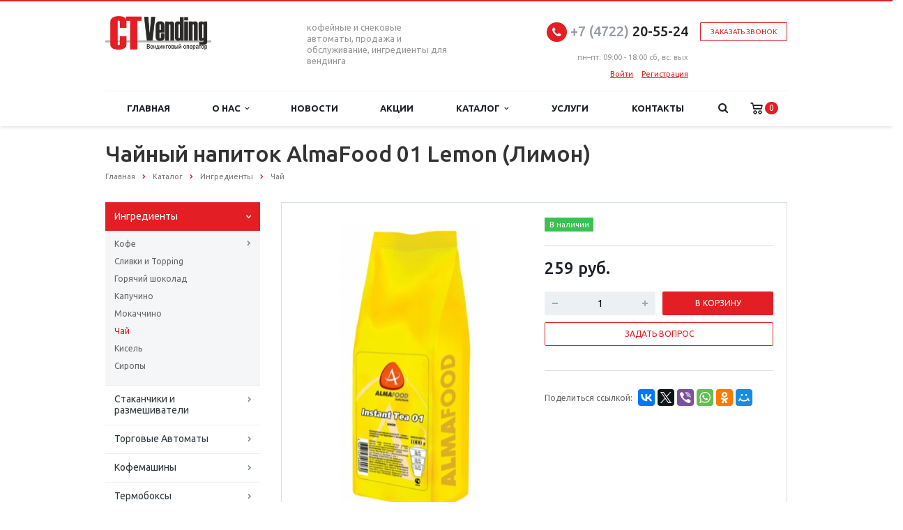

--- FILE ---
content_type: text/html; charset=UTF-8
request_url: https://citi-vending.ru/catalog/ingredienty/chay/-almafood-01-lemon-/
body_size: 21286
content:
    <!DOCTYPE html>
<html xml:lang="ru" lang="ru" class="  ">
    <head>
                        <title>Купить чайный напиток almafood 01 lemon (лимон) в Белгороде - СиТи Вендинг - вендинговый оператор</title>
        <meta name="viewport" content="width=device-width, initial-scale=1.0">
        <link href='https://fonts.googleapis.com/css?family=Open+Sans:300italic,400italic,600italic,700italic,800italic,400,300,600,700,800&subset=latin,cyrillic-ext'
              rel='stylesheet'>
        <link href='https://fonts.googleapis.com/css?family=Ubuntu:400,700italic,700,500italic,500,400italic,300,300italic&subset=latin,cyrillic-ext'
              rel='stylesheet'>
        <link rel="apple-touch-icon" sizes="57x57" href="/apple-icon-57x57.png">
        <link rel="apple-touch-icon" sizes="60x60" href="/apple-icon-60x60.png">
        <link rel="apple-touch-icon" sizes="72x72" href="/apple-icon-72x72.png">
        <link rel="apple-touch-icon" sizes="76x76" href="/apple-icon-76x76.png">
        <link rel="apple-touch-icon" sizes="114x114" href="/apple-icon-114x114.png">
        <link rel="apple-touch-icon" sizes="120x120" href="/apple-icon-120x120.png">
        <link rel="apple-touch-icon" sizes="144x144" href="/apple-icon-144x144.png">
        <link rel="apple-touch-icon" sizes="152x152" href="/apple-icon-152x152.png">
        <link rel="apple-touch-icon" sizes="180x180" href="/apple-icon-180x180.png">
        <link rel="icon" type="image/png" sizes="192x192" href="/android-icon-192x192.png">
        <link rel="icon" type="image/png" sizes="32x32" href="/favicon-32x32.png">
        <link rel="icon" type="image/png" sizes="96x96" href="/favicon-96x96.png">
        <link rel="icon" type="image/png" sizes="16x16" href="/favicon-16x16.png">
        <link rel="manifest" href="/manifest.json">
        <meta name="msapplication-TileColor" content="#ffffff">
        <meta name="msapplication-TileImage" content="/ms-icon-144x144.png">
        <meta name="theme-color" content="#ffffff">
                                                                        <meta http-equiv="Content-Type" content="text/html; charset=UTF-8" />
<meta name="description" content="Купить чайный напиток almafood 01 lemon (лимон) в Белгороде из каталога ингредиентов СиТи Вендинг. Специальные цены при покупке торгового автомата." />
<link href="/bitrix/js/ui/design-tokens/dist/ui.design-tokens.min.css?174788912623463"  rel="stylesheet" />
<link href="/bitrix/js/ui/fonts/opensans/ui.font.opensans.min.css?17478879882320"  rel="stylesheet" />
<link href="/bitrix/js/main/popup/dist/main.popup.bundle.min.css?175864810428056"  rel="stylesheet" />
<link href="/bitrix/css/main/bootstrap.min.css?1747887994121326"  rel="stylesheet" />
<link href="/bitrix/css/main/themes/blue/style.min.css?1747887994331"  rel="stylesheet" />
<link href="/bitrix/cache/css/s1/aspro-scorp/page_7c9515cb8c1f1af5eefe7e42fb49aff3/page_7c9515cb8c1f1af5eefe7e42fb49aff3_v1.css?17634818204432"  rel="stylesheet" />
<link href="/bitrix/cache/css/s1/aspro-scorp/template_2abd4dad6d2f32758b732d334333c196/template_2abd4dad6d2f32758b732d334333c196_v1.css?1763481766291560"  data-template-style="true" rel="stylesheet" />
<script>if(!window.BX)window.BX={};if(!window.BX.message)window.BX.message=function(mess){if(typeof mess==='object'){for(let i in mess) {BX.message[i]=mess[i];} return true;}};</script>
<script>(window.BX||top.BX).message({"JS_CORE_LOADING":"Загрузка...","JS_CORE_NO_DATA":"- Нет данных -","JS_CORE_WINDOW_CLOSE":"Закрыть","JS_CORE_WINDOW_EXPAND":"Развернуть","JS_CORE_WINDOW_NARROW":"Свернуть в окно","JS_CORE_WINDOW_SAVE":"Сохранить","JS_CORE_WINDOW_CANCEL":"Отменить","JS_CORE_WINDOW_CONTINUE":"Продолжить","JS_CORE_H":"ч","JS_CORE_M":"м","JS_CORE_S":"с","JSADM_AI_HIDE_EXTRA":"Скрыть лишние","JSADM_AI_ALL_NOTIF":"Показать все","JSADM_AUTH_REQ":"Требуется авторизация!","JS_CORE_WINDOW_AUTH":"Войти","JS_CORE_IMAGE_FULL":"Полный размер"});</script>

<script src="/bitrix/js/main/core/core.min.js?1758648416229643"></script>

<script>BX.Runtime.registerExtension({"name":"main.core","namespace":"BX","loaded":true});</script>
<script>BX.setJSList(["\/bitrix\/js\/main\/core\/core_ajax.js","\/bitrix\/js\/main\/core\/core_promise.js","\/bitrix\/js\/main\/polyfill\/promise\/js\/promise.js","\/bitrix\/js\/main\/loadext\/loadext.js","\/bitrix\/js\/main\/loadext\/extension.js","\/bitrix\/js\/main\/polyfill\/promise\/js\/promise.js","\/bitrix\/js\/main\/polyfill\/find\/js\/find.js","\/bitrix\/js\/main\/polyfill\/includes\/js\/includes.js","\/bitrix\/js\/main\/polyfill\/matches\/js\/matches.js","\/bitrix\/js\/ui\/polyfill\/closest\/js\/closest.js","\/bitrix\/js\/main\/polyfill\/fill\/main.polyfill.fill.js","\/bitrix\/js\/main\/polyfill\/find\/js\/find.js","\/bitrix\/js\/main\/polyfill\/matches\/js\/matches.js","\/bitrix\/js\/main\/polyfill\/core\/dist\/polyfill.bundle.js","\/bitrix\/js\/main\/core\/core.js","\/bitrix\/js\/main\/polyfill\/intersectionobserver\/js\/intersectionobserver.js","\/bitrix\/js\/main\/lazyload\/dist\/lazyload.bundle.js","\/bitrix\/js\/main\/polyfill\/core\/dist\/polyfill.bundle.js","\/bitrix\/js\/main\/parambag\/dist\/parambag.bundle.js"]);
</script>
<script>BX.Runtime.registerExtension({"name":"pull.protobuf","namespace":"BX","loaded":true});</script>
<script>BX.Runtime.registerExtension({"name":"rest.client","namespace":"window","loaded":true});</script>
<script>(window.BX||top.BX).message({"pull_server_enabled":"N","pull_config_timestamp":0,"shared_worker_allowed":"Y","pull_guest_mode":"N","pull_guest_user_id":0,"pull_worker_mtime":1747888827});(window.BX||top.BX).message({"PULL_OLD_REVISION":"Для продолжения корректной работы с сайтом необходимо перезагрузить страницу."});</script>
<script>BX.Runtime.registerExtension({"name":"pull.client","namespace":"BX","loaded":true});</script>
<script>BX.Runtime.registerExtension({"name":"pull","namespace":"window","loaded":true});</script>
<script>BX.Runtime.registerExtension({"name":"aspro_jquery","namespace":"window","loaded":true});</script>
<script>BX.Runtime.registerExtension({"name":"jquery","namespace":"window","loaded":true});</script>
<script>BX.Runtime.registerExtension({"name":"fx","namespace":"window","loaded":true});</script>
<script>BX.Runtime.registerExtension({"name":"ui.design-tokens","namespace":"window","loaded":true});</script>
<script>BX.Runtime.registerExtension({"name":"ui.fonts.opensans","namespace":"window","loaded":true});</script>
<script>BX.Runtime.registerExtension({"name":"main.popup","namespace":"BX.Main","loaded":true});</script>
<script>BX.Runtime.registerExtension({"name":"popup","namespace":"window","loaded":true});</script>
<script type="extension/settings" data-extension="currency.currency-core">{"region":"ru"}</script>
<script>BX.Runtime.registerExtension({"name":"currency.currency-core","namespace":"BX.Currency","loaded":true});</script>
<script>BX.Runtime.registerExtension({"name":"currency","namespace":"window","loaded":true});</script>
<script>(window.BX||top.BX).message({"LANGUAGE_ID":"ru","FORMAT_DATE":"DD.MM.YYYY","FORMAT_DATETIME":"DD.MM.YYYY HH:MI:SS","COOKIE_PREFIX":"BITRIX_SM","SERVER_TZ_OFFSET":"10800","UTF_MODE":"Y","SITE_ID":"s1","SITE_DIR":"\/","USER_ID":"","SERVER_TIME":1767159857,"USER_TZ_OFFSET":0,"USER_TZ_AUTO":"Y","bitrix_sessid":"529da3db1e475fbb76060c9978275aef"});</script>


<script  src="/bitrix/cache/js/s1/aspro-scorp/kernel_main/kernel_main_v1.js?176348168910092"></script>
<script src="/bitrix/js/pull/protobuf/protobuf.min.js?174788798976433"></script>
<script src="/bitrix/js/pull/protobuf/model.min.js?174788798914190"></script>
<script src="/bitrix/js/rest/client/rest.client.min.js?17478879899240"></script>
<script src="/bitrix/js/pull/client/pull.client.min.js?174788882949849"></script>
<script src="/bitrix/js/aspro.scorp/jquery/jquery-1.12.4.min.js?174788798797163"></script>
<script src="/bitrix/js/main/jquery/jquery-1.12.4.min.js?174788799397163"></script>
<script src="/bitrix/js/main/popup/dist/main.popup.bundle.min.js?176348152367480"></script>
<script src="/bitrix/js/main/ajax.min.js?174788799422194"></script>
<script src="/bitrix/js/currency/currency-core/dist/currency-core.bundle.min.js?17478885744569"></script>
<script src="/bitrix/js/currency/core_currency.min.js?1747888574835"></script>
<script>BX.setJSList(["\/bitrix\/js\/main\/core\/core_fx.js","\/bitrix\/templates\/aspro-scorp\/components\/bitrix\/catalog\/catalog\/bitrix\/catalog.element\/.default\/script.js","\/bitrix\/components\/bitrix\/catalog.product.subscribe\/templates\/.default\/script.js","\/bitrix\/templates\/aspro-scorp\/js\/jquery.actual.min.js","\/bitrix\/templates\/aspro-scorp\/js\/jquery.fancybox.js","\/bitrix\/templates\/aspro-scorp\/js\/blink.js","\/bitrix\/templates\/aspro-scorp\/vendor\/jquery.easing.js","\/bitrix\/templates\/aspro-scorp\/vendor\/jquery.appear.js","\/bitrix\/templates\/aspro-scorp\/vendor\/jquery.cookie.js","\/bitrix\/templates\/aspro-scorp\/vendor\/bootstrap.js","\/bitrix\/templates\/aspro-scorp\/vendor\/flexslider\/jquery.flexslider-min.js","\/bitrix\/templates\/aspro-scorp\/vendor\/jquery.validate.min.js","\/bitrix\/templates\/aspro-scorp\/js\/jquery.uniform.min.js","\/bitrix\/templates\/aspro-scorp\/js\/jqModal.js","\/bitrix\/templates\/aspro-scorp\/js\/detectmobilebrowser.js","\/bitrix\/templates\/aspro-scorp\/js\/general.js","\/bitrix\/templates\/aspro-scorp\/js\/custom.js","\/bitrix\/components\/bitrix\/search.title\/script.js","\/bitrix\/templates\/aspro-scorp\/js\/jquery.inputmask.bundle.min.js","\/bitrix\/templates\/aspro-scorp\/components\/bitrix\/subscribe.edit\/footer\/script.js"]);</script>
<script>BX.setCSSList(["\/bitrix\/templates\/aspro-scorp\/components\/bitrix\/catalog\/catalog\/style.css","\/bitrix\/templates\/aspro-scorp\/components\/bitrix\/catalog\/catalog\/bitrix\/catalog.element\/.default\/style.css","\/bitrix\/components\/bitrix\/catalog.product.subscribe\/templates\/.default\/style.css","\/bitrix\/templates\/aspro-scorp\/components\/bitrix\/catalog\/catalog\/bitrix\/catalog.element\/.default\/themes\/blue\/style.css","\/bitrix\/templates\/aspro-scorp\/css\/bootstrap.css","\/bitrix\/templates\/aspro-scorp\/css\/fonts\/font-awesome\/css\/font-awesome.min.css","\/bitrix\/templates\/aspro-scorp\/vendor\/flexslider\/flexslider.css","\/bitrix\/templates\/aspro-scorp\/vendor\/widget\/zcallback_widget.css","\/bitrix\/templates\/aspro-scorp\/css\/jquery.fancybox.css","\/bitrix\/templates\/aspro-scorp\/css\/theme-elements.css","\/bitrix\/templates\/aspro-scorp\/css\/theme-responsive.css","\/bitrix\/templates\/.default\/ajax\/ajax.css","\/bitrix\/templates\/aspro-scorp\/styles.css","\/bitrix\/templates\/aspro-scorp\/template_styles.css","\/bitrix\/templates\/aspro-scorp\/css\/responsive.css","\/bitrix\/templates\/aspro-scorp\/themes\/CUSTOM_s1\/colors.css","\/bitrix\/templates\/aspro-scorp\/css\/custom.css"]);</script>
<script>
					(function () {
						"use strict";

						var counter = function ()
						{
							var cookie = (function (name) {
								var parts = ("; " + document.cookie).split("; " + name + "=");
								if (parts.length == 2) {
									try {return JSON.parse(decodeURIComponent(parts.pop().split(";").shift()));}
									catch (e) {}
								}
							})("BITRIX_CONVERSION_CONTEXT_s1");

							if (cookie && cookie.EXPIRE >= BX.message("SERVER_TIME"))
								return;

							var request = new XMLHttpRequest();
							request.open("POST", "/bitrix/tools/conversion/ajax_counter.php", true);
							request.setRequestHeader("Content-type", "application/x-www-form-urlencoded");
							request.send(
								"SITE_ID="+encodeURIComponent("s1")+
								"&sessid="+encodeURIComponent(BX.bitrix_sessid())+
								"&HTTP_REFERER="+encodeURIComponent(document.referrer)
							);
						};

						if (window.frameRequestStart === true)
							BX.addCustomEvent("onFrameDataReceived", counter);
						else
							BX.ready(counter);
					})();
				</script>
<script>BX.message({'JS_REQUIRED':'Заполните это поле!','JS_FORMAT':'Неверный формат!','JS_FILE_EXT':'Недопустимое расширение файла!','JS_PASSWORD_COPY':'Пароли не совпадают!','JS_PASSWORD_LENGTH':'Минимум 6 символов!','JS_ERROR':'Неверно заполнено поле!','JS_RECAPTCHA_ERROR':'Пройдите проверку','JS_PROCESSING_ERROR':'Согласитесь с условиями!','JS_FILE_SIZE':'Максимальный размер 5мб!','JS_FILE_BUTTON_NAME':'Выберите файл','JS_FILE_DEFAULT':'Файл не найден','JS_DATE':'Некорректная дата!','JS_DATETIME':'Некорректная дата/время!','S_CALLBACK':'Заказать звонок','ERROR_INCLUDE_MODULE_SCORP_TITLE':'Ошибка подключения модуля &laquo;Аспро: Корпоративный сайт современной компании&raquo;','ERROR_INCLUDE_MODULE_SCORP_TEXT':'Ошибка подключения модуля &laquo;Аспро: Корпоративный сайт современной компании&raquo;.<br />Пожалуйста установите модуль и повторите попытку','S_SERVICES':'Наши услуги','S_SERVICES_SHORT':'Услуги','S_TO_ALL_SERVICES':'Все услуги','S_CATALOG':'Каталог товаров','S_CATALOG_SHORT':'Каталог','S_TO_ALL_CATALOG':'Весь каталог','S_CATALOG_FAVORITES':'Наши товары','S_CATALOG_FAVORITES_SHORT':'Товары','S_NEWS':'Новости','S_TO_ALL_NEWS':'Все новости','S_COMPANY':'О компании','S_OTHER':'Прочее','S_CONTENT':'Контент','T_JS_ARTICLE':'Артикул: ','T_JS_NAME':'Наименование: ','T_JS_PRICE':'Цена: ','T_JS_QUANTITY':'Количество: ','T_JS_SUMM':'Сумма: ','RECAPTCHA_TEXT':'Подтвердите, что вы не робот'})</script>
<link rel="shortcut icon" href="/favicon.ico" type="image/x-icon" />
<style>.maxwidth-banner{max-width: none;}</style>
<meta property="og:title" content="Купить чайный напиток almafood 01 lemon (лимон) в Белгороде - СиТи Вендинг - вендинговый оператор" />
<meta property="og:type" content="article" />
<meta property="og:image" content="/logo.png" />
<link rel="image_src" href="/logo.png"  />
<meta property="og:url" content="/catalog/ingredienty/chay/-almafood-01-lemon-/" />
<meta property="og:description" content="Купить чайный напиток almafood 01 lemon (лимон) в Белгороде из каталога ингредиентов СиТи Вендинг. Специальные цены при покупке торгового автомата." />



<script  src="/bitrix/cache/js/s1/aspro-scorp/template_feb1f0251f41454899e60b1013a7247b/template_feb1f0251f41454899e60b1013a7247b_v1.js?1763481689257077"></script>
<script  src="/bitrix/cache/js/s1/aspro-scorp/page_1b4e2b8ad1d2e1c9447a14b7a9938f91/page_1b4e2b8ad1d2e1c9447a14b7a9938f91_v1.js?1763481820100250"></script>
<script  src="/bitrix/cache/js/s1/aspro-scorp/default_d77747d4a28b17f0c21b94b3d5b767a4/default_d77747d4a28b17f0c21b94b3d5b767a4_v1.js?1763481689448"></script>

        		                                                                                                                                    </head>
<body>
    <!-- Yandex.Metrika counter -->
    <script> (function (d, w, c) {
            (w[c] = w[c] || []).push(function () {
                try {
                    w.yaCounter44030034 = new Ya.Metrika({
                        id: 44030034,
                        clickmap: true,
                        trackLinks: true,
                        accurateTrackBounce: true,
                        webvisor: true
                    });
                } catch (e) {
                }
            });
            var n = d.getElementsByTagName("script")[0], s = d.createElement("script"), f = function () {
                n.parentNode.insertBefore(s, n);
            };
            s.type = "text/javascript";
            s.async = true;
            s.src = "https://mc.yandex.ru/metrika/watch.js";
            if (w.opera == "[object Opera]") {
                d.addEventListener("DOMContentLoaded", f, false);
            } else {
                f();
            }
        })(document, window, "yandex_metrika_callbacks");</script>
    <noscript>
        <div><img src="https://mc.yandex.ru/watch/44030034" style="position:absolute; left:-9999px;" alt=""/></div>
    </noscript> <!-- /Yandex.Metrika counter -->
    <script>
        (function (i, s, o, g, r, a, m) {
            i['GoogleAnalyticsObject'] = r;
            i[r] = i[r] || function () {
                (i[r].q = i[r].q || []).push(arguments)
            }, i[r].l = 1 * new Date();
            a = s.createElement(o),
                m = s.getElementsByTagName(o)[0];
            a.async = 1;
            a.src = g;
            m.parentNode.insertBefore(a, m)
        })(window, document, 'script', 'https://www.google-analytics.com/analytics.js', 'ga');

        ga('create', 'UA-62652814-12', 'auto');
        ga('send', 'pageview');

    </script>
    <div id="panel"></div>
		<script>
		var arBasketItems = {};
		var arScorpOptions = ({
			'SITE_DIR' : '/',
			'SITE_ID' : 's1',
			'SITE_TEMPLATE_PATH' : '/bitrix/templates/aspro-scorp',
			'THEME' : ({
				'THEME_SWITCHER' : 'N',
				'BASE_COLOR' : 'CUSTOM',
				'BASE_COLOR_CUSTOM' : 'E31E24',
				'TOP_MENU' : 'LIGHT',
				'TOP_MENU_FIXED' : 'Y',
				'COLORED_LOGO' : 'N',
				'SIDE_MENU' : 'LEFT',
				'SCROLLTOTOP_TYPE' : 'ROUND_COLOR',
				'SCROLLTOTOP_POSITION' : 'PADDING',
				'ADD_SITE_NAME_IN_TITLE' : 'Y',
				'USE_CAPTCHA_FORM' : 'N',
				'DISPLAY_PROCESSING_NOTE' : 'N',
				'PROCESSING_NOTE_CHECKED' : 'N',
				'PHONE_MASK' : '+7 (999) 999-99-99',
				'VALIDATE_PHONE_MASK' : '^[+][0-9] [(][0-9]{3}[)] [0-9]{3}[-][0-9]{2}[-][0-9]{2}$',
				'DATE_MASK' : 'dd.mm.yyyy',
				'DATE_PLACEHOLDER' : 'дд.мм.гггг',
				'VALIDATE_DATE_MASK' : '^[0-9]{1,2}\.[0-9]{1,2}\.[0-9]{4}$',
				'DATETIME_MASK' : 'dd.mm.yyyy H:s',
				'DATETIME_PLACEHOLDER' : 'дд.мм.гггг чч:мм',
				'VALIDATE_DATETIME_MASK' : '^[0-9]{1,2}\.[0-9]{1,2}\.[0-9]{4} [0-9]{1,2}\:[0-9]{1,2}$',
				'VALIDATE_FILE_EXT' : 'png|jpg|jpeg|gif|doc|docx|xls|xlsx|txt|pdf|odt|rtf',
				'SOCIAL_VK' : '#',
				'SOCIAL_FACEBOOK' : '#',
				'SOCIAL_TWITTER' : '#',
				'SOCIAL_YOUTUBE' : '#',
				'SOCIAL_ODNOKLASSNIKI' : '#',
				'SOCIAL_GOOGLEPLUS' : '#',
				'BANNER_WIDTH' : 'AUTO',
				'TEASERS_INDEX' : 'PICTURES',
				'CATALOG_INDEX' : 'Y',
				'CATALOG_FAVORITES_INDEX' : 'Y',
				'BIGBANNER_ANIMATIONTYPE' : 'SLIDE_HORIZONTAL',
				'BIGBANNER_SLIDESSHOWSPEED' : '5000',
				'BIGBANNER_ANIMATIONSPEED' : '600',
				'PARTNERSBANNER_SLIDESSHOWSPEED' : '5000',
				'PARTNERSBANNER_ANIMATIONSPEED' : '600',
				'ORDER_VIEW' : 'Y',
				'ORDER_BASKET_VIEW' : 'HEADER',
				'URL_BASKET_SECTION' : '/cart/',
				'URL_ORDER_SECTION' : '/cart/order/',
				'USE_YA_COUNTER' : 'N',
				'YA_COUNTER_ID' : '',
				'USE_FORMS_GOALS' : 'COMMON',
				'USE_SALE_GOALS' : 'Y',
				'USE_DEBUG_GOALS' : 'N',
			})
		});

		$(document).ready(function(){
			if($.trim(arScorpOptions['THEME']['ORDER_VIEW']) === 'Y' && ($.trim(window.location.pathname) != $.trim(arScorpOptions['THEME']['URL_BASKET_SECTION'])) && ($.trim(window.location.pathname) != $.trim(arScorpOptions['THEME']['URL_ORDER_SECTION']))){
				if(arScorpOptions['THEME']['ORDER_BASKET_VIEW'] === 'FLY'){
					$.ajax({
						url: arScorpOptions['SITE_DIR'] + 'ajax/basket_items.php',
						type: 'POST',
						success: function(html){
							$('body').prepend('<div class="ajax_basket">' + html + '</div>');
							setTimeout(function(){
								$('.ajax_basket').addClass('ready');
								$('.basket.fly>.wrap').addClass(arScorpOptions['THEME']['TOP_MENU']);
								$('.basket_top.basketFlyTrue').removeClass('hidden').find('.count').text($('.basket .count').text());
							}, 50);
						}
					});
				}
				else if(arScorpOptions['THEME']['ORDER_BASKET_VIEW'] === 'HEADER'){
					$.ajax({
						url: arScorpOptions['SITE_DIR'] + 'ajax/basket_items.php ',
						type: 'POST',
						success: function(html){
							$('.mega-menu .table-menu.basketTrue table td.search-item>.wrap').append('<div class="ajax_basket">' + html + '</div>');
							$('header .logo-row .top-callback').prepend('<div class="ajax_basket">' + html + '</div>');
							setTimeout(function(){
								$('.ajax_basket').addClass('ready');
							}, 50);
						}
					});
				}
			}

		});

		</script>
		<!--'start_frame_cache_options-block'--><!--'end_frame_cache_options-block'--><div class="body ">
    <div class="body_media"></div>
    <header class="topmenu-LIGHT canfixed">
        <div class="logo_and_menu-row">
            <div class="logo-row row">
                <div class="maxwidth-theme">
                    <div class="col-md-3 col-sm-4">
                        <div class="logo">
                            <a href="/"><img src="/logo.png" alt="СиТи Вендинг - вендинговый оператор" title="СиТи Вендинг - вендинговый оператор" /></a>                        </div>
                    </div>
                    <div class="col-md-9 col-sm-8 col-xs-12">
                        <div class="top-description col-md-4 hidden-sm hidden-xs">
                            кофейные и снековые автоматы, продажа и обслуживание, ингредиенты для вендинга                        </div>
                        <div class="top-callback col-md-8">
                            <!--                                    									<div class="callback pull-right hidden-xs" data-event="jqm" data-param-id="24" data-name="callback">
                                        <span href="javascript:;" class="btn btn-default white btn-xs">Заказать звонок</span>
                                    </div>-->
                            									<div class="callback pull-right hidden-xs">
                                <span onclick="$('#zcwMiniButton').click();" href="javascript:void();"
                                      class="btn btn-default white btn-xs">Заказать звонок</span>

                            </div>
                            <div class="phone pull-right hidden-xs">
                                <div class="phone-number">
                                    <i class="fa fa-phone"></i>
                                    <div><a href="tel:+74722205524" rel="nofollow"><span style="color: #969ba5;">+7 (4722)</span> 20-55-24</a><br></div>
                                </div>
                                <div class="phone-desc pull-right">
                                    <div itemscope="" itemtype="http://schema.org/Organization">
 <time itemprop="openingHours" datetime="Mo-Fr">пн–пт: 09:00 - 18:00</time> <time itemprop="openingHours" datetime="Sa"> сб, вс:&nbsp;вых</time>
</div>
 <br>                                                                                                                <a style="text-decoration: underline !important;"
                                           href="/auth/">Войти</a>&nbsp;&nbsp;&nbsp;
                                        <a style="text-decoration: underline !important;"
                                           href="/auth/registration/">Регистрация</a>
                                                                                                        </div>

                            </div>
                            <div class="email pull-right">
                                <i class="fa fa-envelope"></i>
                                <div><a href="/cdn-cgi/l/email-protection#7910171f16391a100d10540f1c171d10171e570b0c"><span class="__cf_email__" data-cfemail="620b0c040d22010b160b4f14070c060b0c054c1017">[email&#160;protected]</span></a></div>
                            </div>
                            <button class="btn btn-responsive-nav visible-xs" data-toggle="collapse"
                                    data-target=".nav-main-collapse">
                                <i class="fa fa-bars"></i>
                            </button>
                        </div>
                    </div>
                                        <style>
                        @media (max-width: 767px) {
                            .logo-row {
                                height: 100px !important;
                            }

                            .basket_top .icon {
                                height: 20px;
                                padding-right: 22px;
                                display: inline-block;
                            }

                            .basket_mobile {
                                text-align: right;
                            }

                            .bx-basket.basket_top .icon {
                                width: auto;
                            }
                        }
                    </style>

                    <div class="col-xs-12 visible-xs">
                        <div class="row">
                            <div class="col-xs-12 text-right">
                                                                    <div class="bx-basket bx-opener basket_top basket_mobile pull-right">
                                        <div class="bx-hdr-profile">
                                            <div class="bx-basket-block">
                                                <a style="border: none;" href="/cart/" class="icon"><span
                                                            class="count">0</span></a>
                                            </div>
                                        </div>
                                    </div>
                                                                                                    <a style="text-decoration: underline !important;"
                                       href="/auth/">Войти</a>&nbsp;&nbsp;&nbsp;
                                    <a style="text-decoration: underline !important;"
                                       href="/auth/registration/">Регистрация</a>
                                
                            </div>
                        </div>
                    </div>
                    
                </div>
            </div>            <div class="menu-row row">
                <div class="maxwidth-theme">
                    <div class="col-md-12">
                        <div class="nav-main-collapse collapse">
                            <div class="menu-only">
                                <nav class="mega-menu">
                                    	<div class="table-menu hidden-xs basketTrue">
		<table>
			<tr>
														<td class=" ">
						<div class="wrap">
							<a class="" href="/" title="Главная">
								Главная															</a>
													</div>
					</td>
														<td class="dropdown ">
						<div class="wrap">
							<a class="dropdown-toggle" href="/company/" title="О нас">
								О нас																	&nbsp;<i class="fa fa-angle-down"></i>
															</a>
															<span class="tail"></span>
								<ul class="dropdown-menu">
																													<li class=" ">
											<a href="/company/?" title="О компании">О компании</a>
																					</li>
																													<li class=" ">
											<a href="/company/history/" title="История">История</a>
																					</li>
																													<li class=" ">
											<a href="/company/licenses/" title="Сертификаты">Сертификаты</a>
																					</li>
																													<li class=" ">
											<a href="/company/partners/" title="Партнеры">Партнеры</a>
																					</li>
																													<li class=" ">
											<a href="/company/partners/#bx_3218110189_405" title="Клиенты">Клиенты</a>
																					</li>
																													<li class=" ">
											<a href="/company/reviews/" title="Отзывы клиентов">Отзывы клиентов</a>
																					</li>
																													<li class=" ">
											<a href="/company/staff/" title="Сотрудники">Сотрудники</a>
																					</li>
																													<li class=" ">
											<a href="/company/vacancy/" title="Вакансии">Вакансии</a>
																					</li>
																													<li class=" ">
											<a href="/company/requisites/" title="Реквизиты">Реквизиты</a>
																					</li>
																	</ul>
													</div>
					</td>
														<td class=" ">
						<div class="wrap">
							<a class="" href="/news/" title="Новости">
								Новости															</a>
													</div>
					</td>
														<td class=" ">
						<div class="wrap">
							<a class="" href="/stock/" title="Акции">
								Акции															</a>
													</div>
					</td>
														<td class="dropdown ">
						<div class="wrap">
							<a class="dropdown-toggle" href="/catalog/" title="Каталог">
								Каталог																	&nbsp;<i class="fa fa-angle-down"></i>
															</a>
															<span class="tail"></span>
								<ul class="dropdown-menu">
																													<li class="dropdown-submenu ">
											<a href="/catalog/ingredienty/" title="Ингредиенты">Ингредиенты</a>
																							<ul class="dropdown-menu">
																																									<li class="dropdown-submenu ">
															<a href="/catalog/ingredienty/kofe/" title="Кофе">Кофе</a>
																															<ul class="dropdown-menu">
																																			<li class="">
																			<a href="/catalog/ingredienty/kofe/kapsuly-dlya-kofemashin/" title="Капсулы для кофемашин">Капсулы для кофемашин</a>
																		</li>
																																			<li class="">
																			<a href="/catalog/ingredienty/kofe/kofe-v-zyernakh/" title="Кофе в зёрнах">Кофе в зёрнах</a>
																		</li>
																																			<li class="">
																			<a href="/catalog/ingredienty/kofe/kofe-rastvorimyy-sublimirovannyy/" title="Кофе растворимый (сублимированный)">Кофе растворимый (сублимированный)</a>
																		</li>
																																			<li class="">
																			<a href="/catalog/ingredienty/kofe/kofe-molotyy/" title="Кофе молотый">Кофе молотый</a>
																		</li>
																																	</ul>
																													</li>
																																									<li class=" ">
															<a href="/catalog/ingredienty/slivki-i-topping/" title="Сливки и Topping">Сливки и Topping</a>
																													</li>
																																									<li class=" ">
															<a href="/catalog/ingredienty/goryachiy-shokolad/" title="Горячий шоколад">Горячий шоколад</a>
																													</li>
																																									<li class=" ">
															<a href="/catalog/ingredienty/kapuchino/" title="Капучино">Капучино</a>
																													</li>
																																									<li class=" ">
															<a href="/catalog/ingredienty/mokachchino/" title="Мокаччино">Мокаччино</a>
																													</li>
																																									<li class=" active">
															<a href="/catalog/ingredienty/chay/" title="Чай">Чай</a>
																													</li>
																																									<li class=" ">
															<a href="/catalog/ingredienty/kisel/" title="Кисель">Кисель</a>
																													</li>
																																									<li class=" ">
															<a href="/catalog/ingredienty/siropy/" title="Сиропы">Сиропы</a>
																													</li>
																									</ul>
																					</li>
																													<li class=" ">
											<a href="/catalog/stakanchiki-i-razmeshivateli/" title="Стаканчики и размешиватели">Стаканчики и размешиватели</a>
																					</li>
																													<li class="dropdown-submenu ">
											<a href="/catalog/torgovye-avtomaty/" title="Торговые Автоматы">Торговые Автоматы</a>
																							<ul class="dropdown-menu">
																																									<li class=" ">
															<a href="/catalog/torgovye-avtomaty/kofeynye-avtomaty/" title="Кофейные Автоматы">Кофейные Автоматы</a>
																													</li>
																																									<li class=" ">
															<a href="/catalog/torgovye-avtomaty/snekovye-avtomaty/" title="Снэковые Автоматы">Снэковые Автоматы</a>
																													</li>
																																									<li class=" ">
															<a href="/catalog/torgovye-avtomaty/vendingovye-mini-bufety/" title="Вендинговые мини-буфеты">Вендинговые мини-буфеты</a>
																													</li>
																																									<li class=" ">
															<a href="/catalog/torgovye-avtomaty/kapsulnye-kofeynye-apparaty/" title="Капсульные кофейные аппараты">Капсульные кофейные аппараты</a>
																													</li>
																																									<li class=" ">
															<a href="/catalog/torgovye-avtomaty/platezhnye-sistemy/" title="Платежные системы">Платежные системы</a>
																													</li>
																																									<li class=" ">
															<a href="/catalog/torgovye-avtomaty/torgovoe-oborudovanie-b-u/" title="Торговое оборудование Б/У">Торговое оборудование Б/У</a>
																													</li>
																									</ul>
																					</li>
																													<li class=" ">
											<a href="/catalog/kofemashiny/" title="Кофемашины">Кофемашины</a>
																					</li>
																													<li class=" ">
											<a href="/catalog/termoboksy/" title="Термобоксы">Термобоксы</a>
																					</li>
																													<li class="dropdown-submenu ">
											<a href="/catalog/zapchasti-dlya-torgovykh-avtomatov/" title="Запчасти для торговых автоматов">Запчасти для торговых автоматов</a>
																							<ul class="dropdown-menu">
																																									<li class="dropdown-submenu ">
															<a href="/catalog/zapchasti-dlya-torgovykh-avtomatov/kikko-kikko-max/" title="Kikko, Kikko Max">Kikko, Kikko Max</a>
																															<ul class="dropdown-menu">
																																			<li class="">
																			<a href="/catalog/zapchasti-dlya-torgovykh-avtomatov/kikko-kikko-max/dver-kikko-snaruzhi/" title="Дверь KIKKO снаружи">Дверь KIKKO снаружи</a>
																		</li>
																																			<li class="">
																			<a href="/catalog/zapchasti-dlya-torgovykh-avtomatov/kikko-kikko-max/dver-kikko-vnutri/" title="Дверь KIKKO внутри">Дверь KIKKO внутри</a>
																		</li>
																																			<li class="">
																			<a href="/catalog/zapchasti-dlya-torgovykh-avtomatov/kikko-kikko-max/korpus-kikko/" title="Корпус KIKKO">Корпус KIKKO</a>
																		</li>
																																			<li class="">
																			<a href="/catalog/zapchasti-dlya-torgovykh-avtomatov/kikko-kikko-max/dver-kikko-max-snaruzhi/" title="Дверь Kikko Max снаружи">Дверь Kikko Max снаружи</a>
																		</li>
																																			<li class="">
																			<a href="/catalog/zapchasti-dlya-torgovykh-avtomatov/kikko-kikko-max/dver-kikko-max-vnutri/" title="Дверь Kikko Max внутри">Дверь Kikko Max внутри</a>
																		</li>
																																			<li class="">
																			<a href="/catalog/zapchasti-dlya-torgovykh-avtomatov/kikko-kikko-max/korpus-kikko-max/" title="Корпус Kikko Max">Корпус Kikko Max</a>
																		</li>
																																			<li class="">
																			<a href="/catalog/zapchasti-dlya-torgovykh-avtomatov/kikko-kikko-max/elektronika/" title="Электроника">Электроника</a>
																		</li>
																																			<li class="">
																			<a href="/catalog/zapchasti-dlya-torgovykh-avtomatov/kikko-kikko-max/gidravlicheskaya-sistema/" title="Гидравлическая система">Гидравлическая система</a>
																		</li>
																																			<li class="">
																			<a href="/catalog/zapchasti-dlya-torgovykh-avtomatov/kikko-kikko-max/gidravlicheskaya-sistema-rastvorimaya/" title="Гидравлическая система, растворимая">Гидравлическая система, растворимая</a>
																		</li>
																																			<li class="">
																			<a href="/catalog/zapchasti-dlya-torgovykh-avtomatov/kikko-kikko-max/ustroystvo-vydacha-stakanov/" title="Устройство выдача стаканов">Устройство выдача стаканов</a>
																		</li>
																																			<li class="">
																			<a href="/catalog/zapchasti-dlya-torgovykh-avtomatov/kikko-kikko-max/ustroystvo-vydachi-razmeshivateley-i-sakhara/" title="Устройство выдачи размешивателей и сахара">Устройство выдачи размешивателей и сахара</a>
																		</li>
																																			<li class="">
																			<a href="/catalog/zapchasti-dlya-torgovykh-avtomatov/kikko-kikko-max/mikser-konteynery/" title="Миксер, контейнеры">Миксер, контейнеры</a>
																		</li>
																																			<li class="">
																			<a href="/catalog/zapchasti-dlya-torgovykh-avtomatov/kikko-kikko-max/kofemolka-dozator/" title="Кофемолка, дозатор">Кофемолка, дозатор</a>
																		</li>
																																			<li class="">
																			<a href="/catalog/zapchasti-dlya-torgovykh-avtomatov/kikko-kikko-max/kofeblok-z3000/" title="Кофеблок Z3000">Кофеблок Z3000</a>
																		</li>
																																			<li class="">
																			<a href="/catalog/zapchasti-dlya-torgovykh-avtomatov/kikko-kikko-max/podacha-vody/" title="Подача воды">Подача воды</a>
																		</li>
																																	</ul>
																													</li>
																																									<li class="dropdown-submenu ">
															<a href="/catalog/zapchasti-dlya-torgovykh-avtomatov/colibri/" title="Colibri">Colibri</a>
																															<ul class="dropdown-menu">
																																			<li class="">
																			<a href="/catalog/zapchasti-dlya-torgovykh-avtomatov/colibri/dver/" title="Дверь">Дверь</a>
																		</li>
																																			<li class="">
																			<a href="/catalog/zapchasti-dlya-torgovykh-avtomatov/colibri/korpus/" title="Корпус">Корпус</a>
																		</li>
																																			<li class="">
																			<a href="/catalog/zapchasti-dlya-torgovykh-avtomatov/colibri/elektronika2/" title="Электроника">Электроника</a>
																		</li>
																																			<li class="">
																			<a href="/catalog/zapchasti-dlya-torgovykh-avtomatov/colibri/gidravlicheskaya-sistema2/" title="Гидравлическая система">Гидравлическая система</a>
																		</li>
																																			<li class="">
																			<a href="/catalog/zapchasti-dlya-torgovykh-avtomatov/colibri/ustroystvo-vydachi-stakanov/" title="Устройство выдачи стаканов">Устройство выдачи стаканов</a>
																		</li>
																																			<li class="">
																			<a href="/catalog/zapchasti-dlya-torgovykh-avtomatov/colibri/ustroystvo-vydachi-sakhara/" title="Устройство выдачи сахара">Устройство выдачи сахара</a>
																		</li>
																																			<li class="">
																			<a href="/catalog/zapchasti-dlya-torgovykh-avtomatov/colibri/ustroystvo-vydachi-ingredientov/" title="Устройство выдачи ингредиентов">Устройство выдачи ингредиентов</a>
																		</li>
																																			<li class="">
																			<a href="/catalog/zapchasti-dlya-torgovykh-avtomatov/colibri/kofemolka/" title="Кофемолка">Кофемолка</a>
																		</li>
																																			<li class="">
																			<a href="/catalog/zapchasti-dlya-torgovykh-avtomatov/colibri/kofeblok/" title="Кофеблок">Кофеблок</a>
																		</li>
																																			<li class="">
																			<a href="/catalog/zapchasti-dlya-torgovykh-avtomatov/colibri/tumba/" title="Тумба">Тумба</a>
																		</li>
																																	</ul>
																													</li>
																																									<li class="dropdown-submenu ">
															<a href="/catalog/zapchasti-dlya-torgovykh-avtomatov/snakky-snakky-max/" title="Snakky, Snakky Max">Snakky, Snakky Max</a>
																															<ul class="dropdown-menu">
																																			<li class="">
																			<a href="/catalog/zapchasti-dlya-torgovykh-avtomatov/snakky-snakky-max/dver-snaruzhi/" title="Дверь снаружи">Дверь снаружи</a>
																		</li>
																																			<li class="">
																			<a href="/catalog/zapchasti-dlya-torgovykh-avtomatov/snakky-snakky-max/dver-vnutri/" title="Дверь внутри">Дверь внутри</a>
																		</li>
																																			<li class="">
																			<a href="/catalog/zapchasti-dlya-torgovykh-avtomatov/snakky-snakky-max/korpus2/" title="Корпус">Корпус</a>
																		</li>
																																			<li class="">
																			<a href="/catalog/zapchasti-dlya-torgovykh-avtomatov/snakky-snakky-max/dver-snaruzhi-makh/" title="Дверь снаружи Мах">Дверь снаружи Мах</a>
																		</li>
																																			<li class="">
																			<a href="/catalog/zapchasti-dlya-torgovykh-avtomatov/snakky-snakky-max/dver-vnutri-makh/" title="Дверь внутри Мах">Дверь внутри Мах</a>
																		</li>
																																			<li class="">
																			<a href="/catalog/zapchasti-dlya-torgovykh-avtomatov/snakky-snakky-max/korpus-makh/" title="Корпус Мах">Корпус Мах</a>
																		</li>
																																			<li class="">
																			<a href="/catalog/zapchasti-dlya-torgovykh-avtomatov/snakky-snakky-max/lotok-vydachi/" title="Лоток выдачи">Лоток выдачи</a>
																		</li>
																																			<li class="">
																			<a href="/catalog/zapchasti-dlya-torgovykh-avtomatov/snakky-snakky-max/lotok-spirali/" title="Лоток, спирали">Лоток, спирали</a>
																		</li>
																																			<li class="">
																			<a href="/catalog/zapchasti-dlya-torgovykh-avtomatov/snakky-snakky-max/elektronika3/" title="Электроника">Электроника</a>
																		</li>
																																			<li class="">
																			<a href="/catalog/zapchasti-dlya-torgovykh-avtomatov/snakky-snakky-max/kholodilnik/" title="Холодильник">Холодильник</a>
																		</li>
																																			<li class="">
																			<a href="/catalog/zapchasti-dlya-torgovykh-avtomatov/snakky-snakky-max/kholodilnik-makh/" title="Холодильник Мах">Холодильник Мах</a>
																		</li>
																																	</ul>
																													</li>
																																									<li class="dropdown-submenu ">
															<a href="/catalog/zapchasti-dlya-torgovykh-avtomatov/solista/" title="Solista">Solista</a>
																															<ul class="dropdown-menu">
																																			<li class="">
																			<a href="/catalog/zapchasti-dlya-torgovykh-avtomatov/solista/dver2/" title="Дверь">Дверь</a>
																		</li>
																																			<li class="">
																			<a href="/catalog/zapchasti-dlya-torgovykh-avtomatov/solista/korpus3/" title="Корпус">Корпус</a>
																		</li>
																																			<li class="">
																			<a href="/catalog/zapchasti-dlya-torgovykh-avtomatov/solista/elektronika4/" title="Электроника">Электроника</a>
																		</li>
																																			<li class="">
																			<a href="/catalog/zapchasti-dlya-torgovykh-avtomatov/solista/gidravlicheskaya-sistema3/" title="Гидравлическая система">Гидравлическая система</a>
																		</li>
																																			<li class="">
																			<a href="/catalog/zapchasti-dlya-torgovykh-avtomatov/solista/ustroystvo-vydachi-stakanov2/" title="Устройство выдачи стаканов">Устройство выдачи стаканов</a>
																		</li>
																																			<li class="">
																			<a href="/catalog/zapchasti-dlya-torgovykh-avtomatov/solista/ustroystvo-vydachi-meshalok-sakhara/" title="Устройство выдачи мешалок , сахара">Устройство выдачи мешалок , сахара</a>
																		</li>
																																			<li class="">
																			<a href="/catalog/zapchasti-dlya-torgovykh-avtomatov/solista/mikser-konteynery2/" title="Миксер, контейнеры">Миксер, контейнеры</a>
																		</li>
																																			<li class="">
																			<a href="/catalog/zapchasti-dlya-torgovykh-avtomatov/solista/kofemolka-dozator2/" title="Кофемолка, дозатор">Кофемолка, дозатор</a>
																		</li>
																																			<li class="">
																			<a href="/catalog/zapchasti-dlya-torgovykh-avtomatov/solista/kofeblok2/" title="Кофеблок">Кофеблок</a>
																		</li>
																																	</ul>
																													</li>
																																									<li class="dropdown-submenu ">
															<a href="/catalog/zapchasti-dlya-torgovykh-avtomatov/concerto/" title="Concerto">Concerto</a>
																															<ul class="dropdown-menu">
																																			<li class="">
																			<a href="/catalog/zapchasti-dlya-torgovykh-avtomatov/concerto/dver-snaruzhi2/" title="Дверь снаружи">Дверь снаружи</a>
																		</li>
																																			<li class="">
																			<a href="/catalog/zapchasti-dlya-torgovykh-avtomatov/concerto/dver-vnutri2/" title="Дверь внутри">Дверь внутри</a>
																		</li>
																																			<li class="">
																			<a href="/catalog/zapchasti-dlya-torgovykh-avtomatov/concerto/korpus5/" title="Корпус">Корпус</a>
																		</li>
																																			<li class="">
																			<a href="/catalog/zapchasti-dlya-torgovykh-avtomatov/concerto/elektronika5/" title="Электроника">Электроника</a>
																		</li>
																																			<li class="">
																			<a href="/catalog/zapchasti-dlya-torgovykh-avtomatov/concerto/gidravlicheskaya-sistema4/" title="Гидравлическая система">Гидравлическая система</a>
																		</li>
																																			<li class="">
																			<a href="/catalog/zapchasti-dlya-torgovykh-avtomatov/concerto/ustroystvo-vydachi-stakanov3/" title="Устройство выдачи стаканов">Устройство выдачи стаканов</a>
																		</li>
																																			<li class="">
																			<a href="/catalog/zapchasti-dlya-torgovykh-avtomatov/concerto/ustroystvo-vydachi-sakhara-i-razmeshivateley3/" title="Устройство выдачи сахара и размешивателей">Устройство выдачи сахара и размешивателей</a>
																		</li>
																																			<li class="">
																			<a href="/catalog/zapchasti-dlya-torgovykh-avtomatov/concerto/mikser-konteynery3/" title="Миксер, контейнеры">Миксер, контейнеры</a>
																		</li>
																																			<li class="">
																			<a href="/catalog/zapchasti-dlya-torgovykh-avtomatov/concerto/kofemolka-dozator3/" title="Кофемолка, дозатор">Кофемолка, дозатор</a>
																		</li>
																																			<li class="">
																			<a href="/catalog/zapchasti-dlya-torgovykh-avtomatov/concerto/kofeblok3/" title="Кофеблок">Кофеблок</a>
																		</li>
																																	</ul>
																													</li>
																																									<li class="dropdown-submenu ">
															<a href="/catalog/zapchasti-dlya-torgovykh-avtomatov/canto/" title="Canto">Canto</a>
																															<ul class="dropdown-menu">
																																			<li class="">
																			<a href="/catalog/zapchasti-dlya-torgovykh-avtomatov/canto/dver-snaruzhi5/" title="Дверь снаружи">Дверь снаружи</a>
																		</li>
																																			<li class="">
																			<a href="/catalog/zapchasti-dlya-torgovykh-avtomatov/canto/dver-vnutri5/" title="Дверь внутри">Дверь внутри</a>
																		</li>
																																			<li class="">
																			<a href="/catalog/zapchasti-dlya-torgovykh-avtomatov/canto/korpus6/" title="Корпус">Корпус</a>
																		</li>
																																			<li class="">
																			<a href="/catalog/zapchasti-dlya-torgovykh-avtomatov/canto/elektrika5/" title="Электрика">Электрика</a>
																		</li>
																																			<li class="">
																			<a href="/catalog/zapchasti-dlya-torgovykh-avtomatov/canto/gidravlicheskaya-sistema5/" title="Гидравлическая система">Гидравлическая система</a>
																		</li>
																																			<li class="">
																			<a href="/catalog/zapchasti-dlya-torgovykh-avtomatov/canto/ustroystvo-vydachi-stakanov5/" title="Устройство выдачи стаканов">Устройство выдачи стаканов</a>
																		</li>
																																			<li class="">
																			<a href="/catalog/zapchasti-dlya-torgovykh-avtomatov/canto/ustroystvo-vydachi-razmeshivateley-i-sakhara5/" title="Устройство выдачи размешивателей и сахара">Устройство выдачи размешивателей и сахара</a>
																		</li>
																																			<li class="">
																			<a href="/catalog/zapchasti-dlya-torgovykh-avtomatov/canto/mikser-konteynery5/" title="Миксер, контейнеры">Миксер, контейнеры</a>
																		</li>
																																			<li class="">
																			<a href="/catalog/zapchasti-dlya-torgovykh-avtomatov/canto/kofemolka-dozator5/" title="Кофемолка, дозатор">Кофемолка, дозатор</a>
																		</li>
																																			<li class="">
																			<a href="/catalog/zapchasti-dlya-torgovykh-avtomatov/canto/kofeblok5/" title="Кофеблок">Кофеблок</a>
																		</li>
																																	</ul>
																													</li>
																																									<li class="dropdown-submenu ">
															<a href="/catalog/zapchasti-dlya-torgovykh-avtomatov/krea/" title="KREA">KREA</a>
																															<ul class="dropdown-menu">
																																			<li class="">
																			<a href="/catalog/zapchasti-dlya-torgovykh-avtomatov/krea/dver7/" title="Дверь">Дверь</a>
																		</li>
																																			<li class="">
																			<a href="/catalog/zapchasti-dlya-torgovykh-avtomatov/krea/korpus7/" title="Корпус">Корпус</a>
																		</li>
																																			<li class="">
																			<a href="/catalog/zapchasti-dlya-torgovykh-avtomatov/krea/elektronika7/" title="Электроника">Электроника</a>
																		</li>
																																			<li class="">
																			<a href="/catalog/zapchasti-dlya-torgovykh-avtomatov/krea/gidravlicheskaya-sistema-variant-1/" title="Гидравлическая система вариант №1">Гидравлическая система вариант №1</a>
																		</li>
																																			<li class="">
																			<a href="/catalog/zapchasti-dlya-torgovykh-avtomatov/krea/gidravlicheskaya-sistema-variant-2/" title="Гидравлическая система вариант №2">Гидравлическая система вариант №2</a>
																		</li>
																																			<li class="">
																			<a href="/catalog/zapchasti-dlya-torgovykh-avtomatov/krea/mikser-konteynery7/" title="Миксер,контейнеры">Миксер,контейнеры</a>
																		</li>
																																			<li class="">
																			<a href="/catalog/zapchasti-dlya-torgovykh-avtomatov/krea/kofemolka-dozator7/" title="Кофемолка,дозатор">Кофемолка,дозатор</a>
																		</li>
																																			<li class="">
																			<a href="/catalog/zapchasti-dlya-torgovykh-avtomatov/krea/kofeblok7/" title="Кофеблок">Кофеблок</a>
																		</li>
																																			<li class="">
																			<a href="/catalog/zapchasti-dlya-torgovykh-avtomatov/krea/tumba7/" title="Тумба">Тумба</a>
																		</li>
																																	</ul>
																													</li>
																																									<li class="dropdown-submenu ">
															<a href="/catalog/zapchasti-dlya-torgovykh-avtomatov/koro/" title="КORO">КORO</a>
																															<ul class="dropdown-menu">
																																			<li class="">
																			<a href="/catalog/zapchasti-dlya-torgovykh-avtomatov/koro/dver8/" title="Дверь">Дверь</a>
																		</li>
																																			<li class="">
																			<a href="/catalog/zapchasti-dlya-torgovykh-avtomatov/koro/korpus8/" title="Корпус">Корпус</a>
																		</li>
																																			<li class="">
																			<a href="/catalog/zapchasti-dlya-torgovykh-avtomatov/koro/elektronika8/" title="Электроника">Электроника</a>
																		</li>
																																			<li class="">
																			<a href="/catalog/zapchasti-dlya-torgovykh-avtomatov/koro/gidravlicheskaya-sistema8/" title="Гидравлическая система">Гидравлическая система</a>
																		</li>
																																			<li class="">
																			<a href="/catalog/zapchasti-dlya-torgovykh-avtomatov/koro/mikser-konteynery8/" title="Миксер,контейнеры">Миксер,контейнеры</a>
																		</li>
																																			<li class="">
																			<a href="/catalog/zapchasti-dlya-torgovykh-avtomatov/koro/kofemolka8/" title="Кофемолка">Кофемолка</a>
																		</li>
																																			<li class="">
																			<a href="/catalog/zapchasti-dlya-torgovykh-avtomatov/koro/kofeblok8/" title="Кофеблок">Кофеблок</a>
																		</li>
																																	</ul>
																													</li>
																																									<li class="dropdown-submenu ">
															<a href="/catalog/zapchasti-dlya-torgovykh-avtomatov/drugie-avtomaty/" title="Другие автоматы">Другие автоматы</a>
																															<ul class="dropdown-menu">
																																			<li class="">
																			<a href="/catalog/zapchasti-dlya-torgovykh-avtomatov/drugie-avtomaty/korpusnye-detali/" title="Корпусные детали">Корпусные детали</a>
																		</li>
																																			<li class="">
																			<a href="/catalog/zapchasti-dlya-torgovykh-avtomatov/drugie-avtomaty/gruppa-espresso/" title="Группа эспрессо">Группа эспрессо</a>
																		</li>
																																			<li class="">
																			<a href="/catalog/zapchasti-dlya-torgovykh-avtomatov/drugie-avtomaty/gidravlika/" title="Гидравлика">Гидравлика</a>
																		</li>
																																			<li class="">
																			<a href="/catalog/zapchasti-dlya-torgovykh-avtomatov/drugie-avtomaty/vydacha-napitka-ingredientov-prinadlezhnostey/" title="Выдача напитка, ингредиентов, принадлежностей">Выдача напитка, ингредиентов, принадлежностей</a>
																		</li>
																																			<li class="">
																			<a href="/catalog/zapchasti-dlya-torgovykh-avtomatov/drugie-avtomaty/motory/" title="Моторы">Моторы</a>
																		</li>
																																			<li class="">
																			<a href="/catalog/zapchasti-dlya-torgovykh-avtomatov/drugie-avtomaty/elektronika9/" title="Электроника">Электроника</a>
																		</li>
																																			<li class="">
																			<a href="/catalog/zapchasti-dlya-torgovykh-avtomatov/drugie-avtomaty/prokladki-salniki/" title="Прокладки, сальники">Прокладки, сальники</a>
																		</li>
																																	</ul>
																													</li>
																									</ul>
																					</li>
																													<li class="dropdown-submenu ">
											<a href="/catalog/odnorazovaya-posuda-i-upakovka/" title="Одноразовая посуда и упаковка">Одноразовая посуда и упаковка</a>
																							<ul class="dropdown-menu">
																																									<li class="dropdown-submenu ">
															<a href="/catalog/odnorazovaya-posuda-i-upakovka/alyuminievaya-upakovka/" title="Алюминиевая упаковка">Алюминиевая упаковка</a>
																															<ul class="dropdown-menu">
																																			<li class="">
																			<a href="/catalog/odnorazovaya-posuda-i-upakovka/alyuminievaya-upakovka/klassicheskie-alyuminievye-konteynery/" title="Классические алюминиевые контейнеры">Классические алюминиевые контейнеры</a>
																		</li>
																																			<li class="">
																			<a href="/catalog/odnorazovaya-posuda-i-upakovka/alyuminievaya-upakovka/alyuminievye-lotki-pod-zapayku/" title="Алюминиевые лотки под запайку">Алюминиевые лотки под запайку</a>
																		</li>
																																			<li class="">
																			<a href="/catalog/odnorazovaya-posuda-i-upakovka/alyuminievaya-upakovka/lamistery/" title="Ламистеры">Ламистеры</a>
																		</li>
																																			<li class="">
																			<a href="/catalog/odnorazovaya-posuda-i-upakovka/alyuminievaya-upakovka/kasaletki/" title="Касалетки">Касалетки</a>
																		</li>
																																	</ul>
																													</li>
																																									<li class="dropdown-submenu ">
															<a href="/catalog/odnorazovaya-posuda-i-upakovka/bumazhnye-formy/" title="Бумажные формы">Бумажные формы</a>
																															<ul class="dropdown-menu">
																																			<li class="">
																			<a href="/catalog/odnorazovaya-posuda-i-upakovka/bumazhnye-formy/bumazhnye-formy-iz-pergamenta/" title="Бумажные формы из пергамента">Бумажные формы из пергамента</a>
																		</li>
																																			<li class="">
																			<a href="/catalog/odnorazovaya-posuda-i-upakovka/bumazhnye-formy/laminirovannye-bumazhnye-formy/" title="Ламинированные бумажные формы">Ламинированные бумажные формы</a>
																		</li>
																																			<li class="">
																			<a href="/catalog/odnorazovaya-posuda-i-upakovka/bumazhnye-formy/formy-iz-gofrirovannoy-bumagi/" title="Формы из гофрированной бумаги">Формы из гофрированной бумаги</a>
																		</li>
																																			<li class="">
																			<a href="/catalog/odnorazovaya-posuda-i-upakovka/bumazhnye-formy/formy-dlya-vypechki-kulichey/" title="Формы для выпечки куличей">Формы для выпечки куличей</a>
																		</li>
																																			<li class="">
																			<a href="/catalog/odnorazovaya-posuda-i-upakovka/bumazhnye-formy/pergament-dlya-vypechki/" title="Пергамент для выпечки">Пергамент для выпечки</a>
																		</li>
																																			<li class="">
																			<a href="/catalog/odnorazovaya-posuda-i-upakovka/bumazhnye-formy/bumazhnye-formy-dlya-maffinov/" title="Бумажные формы для маффинов">Бумажные формы для маффинов</a>
																		</li>
																																	</ul>
																													</li>
																																									<li class="dropdown-submenu ">
															<a href="/catalog/odnorazovaya-posuda-i-upakovka/bumazhnye-stakany/" title="Бумажные стаканы">Бумажные стаканы</a>
																															<ul class="dropdown-menu">
																																			<li class="">
																			<a href="/catalog/odnorazovaya-posuda-i-upakovka/bumazhnye-stakany/bumazhnye-stakany-dlya-vendinga/" title="Бумажные стаканы для вендинга">Бумажные стаканы для вендинга</a>
																		</li>
																																			<li class="">
																			<a href="/catalog/odnorazovaya-posuda-i-upakovka/bumazhnye-stakany/odnosloynye-stakany/" title="Однослойные стаканы">Однослойные стаканы</a>
																		</li>
																																			<li class="">
																			<a href="/catalog/odnorazovaya-posuda-i-upakovka/bumazhnye-stakany/dvukhsloynye-bumazhnye-stakany/" title="Двухслойные бумажные стаканы">Двухслойные бумажные стаканы</a>
																		</li>
																																	</ul>
																													</li>
																																									<li class="dropdown-submenu ">
															<a href="/catalog/odnorazovaya-posuda-i-upakovka/aksessuary-dlya-bumazhnykh-stakanov/" title="Аксессуары для бумажных стаканов">Аксессуары для бумажных стаканов</a>
																															<ul class="dropdown-menu">
																																			<li class="">
																			<a href="/catalog/odnorazovaya-posuda-i-upakovka/aksessuary-dlya-bumazhnykh-stakanov/plastikovye-kryshki/" title="Пластиковые крышки">Пластиковые крышки</a>
																		</li>
																																			<li class="">
																			<a href="/catalog/odnorazovaya-posuda-i-upakovka/aksessuary-dlya-bumazhnykh-stakanov/derzhateli-dlya-bumazhnykh-stakanov/" title="Держатели для бумажных стаканов">Держатели для бумажных стаканов</a>
																		</li>
																																			<li class="">
																			<a href="/catalog/odnorazovaya-posuda-i-upakovka/aksessuary-dlya-bumazhnykh-stakanov/razmeshivateli-dlya-napitkov/" title="Размешиватели для напитков">Размешиватели для напитков</a>
																		</li>
																																			<li class="">
																			<a href="/catalog/odnorazovaya-posuda-i-upakovka/aksessuary-dlya-bumazhnykh-stakanov/sakhar/" title="Сахар">Сахар</a>
																		</li>
																																	</ul>
																													</li>
																																									<li class=" ">
															<a href="/catalog/odnorazovaya-posuda-i-upakovka/nabory-dlya-torgovykh-setey/" title="Наборы для торговых сетей">Наборы для торговых сетей</a>
																													</li>
																									</ul>
																					</li>
																													<li class=" ">
											<a href="/catalog/aksessuary/" title="Аксессуары">Аксессуары</a>
																					</li>
																	</ul>
													</div>
					</td>
														<td class=" ">
						<div class="wrap">
							<a class="" href="/services/" title="Услуги">
								Услуги															</a>
													</div>
					</td>
														<td class=" ">
						<div class="wrap">
							<a class="" href="/contacts/" title="Контакты">
								Контакты															</a>
													</div>
					</td>
								<td class="dropdown js-dropdown nosave" style="display:none;">
					<div class="wrap">
						<a class="dropdown-toggle more-items" href="#">
							<span>...</span>
						</a>
						<span class="tail"></span>
						<ul class="dropdown-menu"></ul>
					</div>
				</td>
				<td class="search-item nosave">
					<div class="wrap clearfix">
						<a href="#" class="search-icon pull-left" title="Поиск по сайту">
							<i class="fa fa-search"></i>
						</a>
					</div>
				</td>
			</tr>
		</table>
	</div>
	<ul class="nav nav-pills responsive-menu visible-xs" id="mainMenu">
		<li>
            <div class="logo-row">
                <div class="top-callback">
                    <div class="phone c_2">
                        <div class="icons"><i class="fa colored fa-phone"></i></div>
                        <div class="phone-number">
                            <div>
                            <a href="tel:+74722205524" rel="nofollow"><span style="color: #969ba5;">+7 (4722)</span> 20-55-24</a><br>                            </div>
                        </div>
                    </div>
                </div>
            </div>
        </li>
								<li class=" ">
				<a class="" href="/" title="Главная">
					Главная									</a>
							</li>
								<li class="dropdown ">
				<a class="dropdown-toggle1" href="/company/" title="О нас">
					О нас											<i class="fa fa-angle-down dropdown-toggle"></i>
									</a>
									<ul class="dropdown-menu">
																				<li class=" ">
								<a href="/company/?" title="О компании">
									О компании																	</a>
															</li>
																				<li class=" ">
								<a href="/company/history/" title="История">
									История																	</a>
															</li>
																				<li class=" ">
								<a href="/company/licenses/" title="Сертификаты">
									Сертификаты																	</a>
															</li>
																				<li class=" ">
								<a href="/company/partners/" title="Партнеры">
									Партнеры																	</a>
															</li>
																				<li class=" ">
								<a href="/company/partners/#bx_3218110189_405" title="Клиенты">
									Клиенты																	</a>
															</li>
																				<li class=" ">
								<a href="/company/reviews/" title="Отзывы клиентов">
									Отзывы клиентов																	</a>
															</li>
																				<li class=" ">
								<a href="/company/staff/" title="Сотрудники">
									Сотрудники																	</a>
															</li>
																				<li class=" ">
								<a href="/company/vacancy/" title="Вакансии">
									Вакансии																	</a>
															</li>
																				<li class=" ">
								<a href="/company/requisites/" title="Реквизиты">
									Реквизиты																	</a>
															</li>
											</ul>
							</li>
								<li class=" ">
				<a class="" href="/news/" title="Новости">
					Новости									</a>
							</li>
								<li class=" ">
				<a class="" href="/stock/" title="Акции">
					Акции									</a>
							</li>
								<li class="dropdown ">
				<a class="dropdown-toggle1" href="/catalog/" title="Каталог">
					Каталог											<i class="fa fa-angle-down dropdown-toggle"></i>
									</a>
									<ul class="dropdown-menu">
																				<li class="dropdown-submenu dropdown-toggle ">
								<a href="/catalog/ingredienty/" title="Ингредиенты">
									Ингредиенты																			&nbsp;<i class="fa fa-angle-down"></i>
																	</a>
																	<ul class="dropdown-menu">
																																<li class="dropdown-submenu dropdown-toggle ">
												<a href="/catalog/ingredienty/kofe/" title="Кофе">
													Кофе																											&nbsp;<i class="fa fa-angle-down"></i>
																									</a>
																									<ul class="dropdown-menu">
																													<li class="">
																<a href="/catalog/ingredienty/kofe/kapsuly-dlya-kofemashin/" title="Капсулы для кофемашин">Капсулы для кофемашин</a>
															</li>
																													<li class="">
																<a href="/catalog/ingredienty/kofe/kofe-v-zyernakh/" title="Кофе в зёрнах">Кофе в зёрнах</a>
															</li>
																													<li class="">
																<a href="/catalog/ingredienty/kofe/kofe-rastvorimyy-sublimirovannyy/" title="Кофе растворимый (сублимированный)">Кофе растворимый (сублимированный)</a>
															</li>
																													<li class="">
																<a href="/catalog/ingredienty/kofe/kofe-molotyy/" title="Кофе молотый">Кофе молотый</a>
															</li>
																											</ul>
																							</li>
																																<li class=" ">
												<a href="/catalog/ingredienty/slivki-i-topping/" title="Сливки и Topping">
													Сливки и Topping																									</a>
																							</li>
																																<li class=" ">
												<a href="/catalog/ingredienty/goryachiy-shokolad/" title="Горячий шоколад">
													Горячий шоколад																									</a>
																							</li>
																																<li class=" ">
												<a href="/catalog/ingredienty/kapuchino/" title="Капучино">
													Капучино																									</a>
																							</li>
																																<li class=" ">
												<a href="/catalog/ingredienty/mokachchino/" title="Мокаччино">
													Мокаччино																									</a>
																							</li>
																																<li class=" active">
												<a href="/catalog/ingredienty/chay/" title="Чай">
													Чай																									</a>
																							</li>
																																<li class=" ">
												<a href="/catalog/ingredienty/kisel/" title="Кисель">
													Кисель																									</a>
																							</li>
																																<li class=" ">
												<a href="/catalog/ingredienty/siropy/" title="Сиропы">
													Сиропы																									</a>
																							</li>
																			</ul>
															</li>
																				<li class=" ">
								<a href="/catalog/stakanchiki-i-razmeshivateli/" title="Стаканчики и размешиватели">
									Стаканчики и размешиватели																	</a>
															</li>
																				<li class="dropdown-submenu dropdown-toggle ">
								<a href="/catalog/torgovye-avtomaty/" title="Торговые Автоматы">
									Торговые Автоматы																			&nbsp;<i class="fa fa-angle-down"></i>
																	</a>
																	<ul class="dropdown-menu">
																																<li class=" ">
												<a href="/catalog/torgovye-avtomaty/kofeynye-avtomaty/" title="Кофейные Автоматы">
													Кофейные Автоматы																									</a>
																							</li>
																																<li class=" ">
												<a href="/catalog/torgovye-avtomaty/snekovye-avtomaty/" title="Снэковые Автоматы">
													Снэковые Автоматы																									</a>
																							</li>
																																<li class=" ">
												<a href="/catalog/torgovye-avtomaty/vendingovye-mini-bufety/" title="Вендинговые мини-буфеты">
													Вендинговые мини-буфеты																									</a>
																							</li>
																																<li class=" ">
												<a href="/catalog/torgovye-avtomaty/kapsulnye-kofeynye-apparaty/" title="Капсульные кофейные аппараты">
													Капсульные кофейные аппараты																									</a>
																							</li>
																																<li class=" ">
												<a href="/catalog/torgovye-avtomaty/platezhnye-sistemy/" title="Платежные системы">
													Платежные системы																									</a>
																							</li>
																																<li class=" ">
												<a href="/catalog/torgovye-avtomaty/torgovoe-oborudovanie-b-u/" title="Торговое оборудование Б/У">
													Торговое оборудование Б/У																									</a>
																							</li>
																			</ul>
															</li>
																				<li class=" ">
								<a href="/catalog/kofemashiny/" title="Кофемашины">
									Кофемашины																	</a>
															</li>
																				<li class=" ">
								<a href="/catalog/termoboksy/" title="Термобоксы">
									Термобоксы																	</a>
															</li>
																				<li class="dropdown-submenu dropdown-toggle ">
								<a href="/catalog/zapchasti-dlya-torgovykh-avtomatov/" title="Запчасти для торговых автоматов">
									Запчасти для торговых автоматов																			&nbsp;<i class="fa fa-angle-down"></i>
																	</a>
																	<ul class="dropdown-menu">
																																<li class="dropdown-submenu dropdown-toggle ">
												<a href="/catalog/zapchasti-dlya-torgovykh-avtomatov/kikko-kikko-max/" title="Kikko, Kikko Max">
													Kikko, Kikko Max																											&nbsp;<i class="fa fa-angle-down"></i>
																									</a>
																									<ul class="dropdown-menu">
																													<li class="">
																<a href="/catalog/zapchasti-dlya-torgovykh-avtomatov/kikko-kikko-max/dver-kikko-snaruzhi/" title="Дверь KIKKO снаружи">Дверь KIKKO снаружи</a>
															</li>
																													<li class="">
																<a href="/catalog/zapchasti-dlya-torgovykh-avtomatov/kikko-kikko-max/dver-kikko-vnutri/" title="Дверь KIKKO внутри">Дверь KIKKO внутри</a>
															</li>
																													<li class="">
																<a href="/catalog/zapchasti-dlya-torgovykh-avtomatov/kikko-kikko-max/korpus-kikko/" title="Корпус KIKKO">Корпус KIKKO</a>
															</li>
																													<li class="">
																<a href="/catalog/zapchasti-dlya-torgovykh-avtomatov/kikko-kikko-max/dver-kikko-max-snaruzhi/" title="Дверь Kikko Max снаружи">Дверь Kikko Max снаружи</a>
															</li>
																													<li class="">
																<a href="/catalog/zapchasti-dlya-torgovykh-avtomatov/kikko-kikko-max/dver-kikko-max-vnutri/" title="Дверь Kikko Max внутри">Дверь Kikko Max внутри</a>
															</li>
																													<li class="">
																<a href="/catalog/zapchasti-dlya-torgovykh-avtomatov/kikko-kikko-max/korpus-kikko-max/" title="Корпус Kikko Max">Корпус Kikko Max</a>
															</li>
																													<li class="">
																<a href="/catalog/zapchasti-dlya-torgovykh-avtomatov/kikko-kikko-max/elektronika/" title="Электроника">Электроника</a>
															</li>
																													<li class="">
																<a href="/catalog/zapchasti-dlya-torgovykh-avtomatov/kikko-kikko-max/gidravlicheskaya-sistema/" title="Гидравлическая система">Гидравлическая система</a>
															</li>
																													<li class="">
																<a href="/catalog/zapchasti-dlya-torgovykh-avtomatov/kikko-kikko-max/gidravlicheskaya-sistema-rastvorimaya/" title="Гидравлическая система, растворимая">Гидравлическая система, растворимая</a>
															</li>
																													<li class="">
																<a href="/catalog/zapchasti-dlya-torgovykh-avtomatov/kikko-kikko-max/ustroystvo-vydacha-stakanov/" title="Устройство выдача стаканов">Устройство выдача стаканов</a>
															</li>
																													<li class="">
																<a href="/catalog/zapchasti-dlya-torgovykh-avtomatov/kikko-kikko-max/ustroystvo-vydachi-razmeshivateley-i-sakhara/" title="Устройство выдачи размешивателей и сахара">Устройство выдачи размешивателей и сахара</a>
															</li>
																													<li class="">
																<a href="/catalog/zapchasti-dlya-torgovykh-avtomatov/kikko-kikko-max/mikser-konteynery/" title="Миксер, контейнеры">Миксер, контейнеры</a>
															</li>
																													<li class="">
																<a href="/catalog/zapchasti-dlya-torgovykh-avtomatov/kikko-kikko-max/kofemolka-dozator/" title="Кофемолка, дозатор">Кофемолка, дозатор</a>
															</li>
																													<li class="">
																<a href="/catalog/zapchasti-dlya-torgovykh-avtomatov/kikko-kikko-max/kofeblok-z3000/" title="Кофеблок Z3000">Кофеблок Z3000</a>
															</li>
																													<li class="">
																<a href="/catalog/zapchasti-dlya-torgovykh-avtomatov/kikko-kikko-max/podacha-vody/" title="Подача воды">Подача воды</a>
															</li>
																											</ul>
																							</li>
																																<li class="dropdown-submenu dropdown-toggle ">
												<a href="/catalog/zapchasti-dlya-torgovykh-avtomatov/colibri/" title="Colibri">
													Colibri																											&nbsp;<i class="fa fa-angle-down"></i>
																									</a>
																									<ul class="dropdown-menu">
																													<li class="">
																<a href="/catalog/zapchasti-dlya-torgovykh-avtomatov/colibri/dver/" title="Дверь">Дверь</a>
															</li>
																													<li class="">
																<a href="/catalog/zapchasti-dlya-torgovykh-avtomatov/colibri/korpus/" title="Корпус">Корпус</a>
															</li>
																													<li class="">
																<a href="/catalog/zapchasti-dlya-torgovykh-avtomatov/colibri/elektronika2/" title="Электроника">Электроника</a>
															</li>
																													<li class="">
																<a href="/catalog/zapchasti-dlya-torgovykh-avtomatov/colibri/gidravlicheskaya-sistema2/" title="Гидравлическая система">Гидравлическая система</a>
															</li>
																													<li class="">
																<a href="/catalog/zapchasti-dlya-torgovykh-avtomatov/colibri/ustroystvo-vydachi-stakanov/" title="Устройство выдачи стаканов">Устройство выдачи стаканов</a>
															</li>
																													<li class="">
																<a href="/catalog/zapchasti-dlya-torgovykh-avtomatov/colibri/ustroystvo-vydachi-sakhara/" title="Устройство выдачи сахара">Устройство выдачи сахара</a>
															</li>
																													<li class="">
																<a href="/catalog/zapchasti-dlya-torgovykh-avtomatov/colibri/ustroystvo-vydachi-ingredientov/" title="Устройство выдачи ингредиентов">Устройство выдачи ингредиентов</a>
															</li>
																													<li class="">
																<a href="/catalog/zapchasti-dlya-torgovykh-avtomatov/colibri/kofemolka/" title="Кофемолка">Кофемолка</a>
															</li>
																													<li class="">
																<a href="/catalog/zapchasti-dlya-torgovykh-avtomatov/colibri/kofeblok/" title="Кофеблок">Кофеблок</a>
															</li>
																													<li class="">
																<a href="/catalog/zapchasti-dlya-torgovykh-avtomatov/colibri/tumba/" title="Тумба">Тумба</a>
															</li>
																											</ul>
																							</li>
																																<li class="dropdown-submenu dropdown-toggle ">
												<a href="/catalog/zapchasti-dlya-torgovykh-avtomatov/snakky-snakky-max/" title="Snakky, Snakky Max">
													Snakky, Snakky Max																											&nbsp;<i class="fa fa-angle-down"></i>
																									</a>
																									<ul class="dropdown-menu">
																													<li class="">
																<a href="/catalog/zapchasti-dlya-torgovykh-avtomatov/snakky-snakky-max/dver-snaruzhi/" title="Дверь снаружи">Дверь снаружи</a>
															</li>
																													<li class="">
																<a href="/catalog/zapchasti-dlya-torgovykh-avtomatov/snakky-snakky-max/dver-vnutri/" title="Дверь внутри">Дверь внутри</a>
															</li>
																													<li class="">
																<a href="/catalog/zapchasti-dlya-torgovykh-avtomatov/snakky-snakky-max/korpus2/" title="Корпус">Корпус</a>
															</li>
																													<li class="">
																<a href="/catalog/zapchasti-dlya-torgovykh-avtomatov/snakky-snakky-max/dver-snaruzhi-makh/" title="Дверь снаружи Мах">Дверь снаружи Мах</a>
															</li>
																													<li class="">
																<a href="/catalog/zapchasti-dlya-torgovykh-avtomatov/snakky-snakky-max/dver-vnutri-makh/" title="Дверь внутри Мах">Дверь внутри Мах</a>
															</li>
																													<li class="">
																<a href="/catalog/zapchasti-dlya-torgovykh-avtomatov/snakky-snakky-max/korpus-makh/" title="Корпус Мах">Корпус Мах</a>
															</li>
																													<li class="">
																<a href="/catalog/zapchasti-dlya-torgovykh-avtomatov/snakky-snakky-max/lotok-vydachi/" title="Лоток выдачи">Лоток выдачи</a>
															</li>
																													<li class="">
																<a href="/catalog/zapchasti-dlya-torgovykh-avtomatov/snakky-snakky-max/lotok-spirali/" title="Лоток, спирали">Лоток, спирали</a>
															</li>
																													<li class="">
																<a href="/catalog/zapchasti-dlya-torgovykh-avtomatov/snakky-snakky-max/elektronika3/" title="Электроника">Электроника</a>
															</li>
																													<li class="">
																<a href="/catalog/zapchasti-dlya-torgovykh-avtomatov/snakky-snakky-max/kholodilnik/" title="Холодильник">Холодильник</a>
															</li>
																													<li class="">
																<a href="/catalog/zapchasti-dlya-torgovykh-avtomatov/snakky-snakky-max/kholodilnik-makh/" title="Холодильник Мах">Холодильник Мах</a>
															</li>
																											</ul>
																							</li>
																																<li class="dropdown-submenu dropdown-toggle ">
												<a href="/catalog/zapchasti-dlya-torgovykh-avtomatov/solista/" title="Solista">
													Solista																											&nbsp;<i class="fa fa-angle-down"></i>
																									</a>
																									<ul class="dropdown-menu">
																													<li class="">
																<a href="/catalog/zapchasti-dlya-torgovykh-avtomatov/solista/dver2/" title="Дверь">Дверь</a>
															</li>
																													<li class="">
																<a href="/catalog/zapchasti-dlya-torgovykh-avtomatov/solista/korpus3/" title="Корпус">Корпус</a>
															</li>
																													<li class="">
																<a href="/catalog/zapchasti-dlya-torgovykh-avtomatov/solista/elektronika4/" title="Электроника">Электроника</a>
															</li>
																													<li class="">
																<a href="/catalog/zapchasti-dlya-torgovykh-avtomatov/solista/gidravlicheskaya-sistema3/" title="Гидравлическая система">Гидравлическая система</a>
															</li>
																													<li class="">
																<a href="/catalog/zapchasti-dlya-torgovykh-avtomatov/solista/ustroystvo-vydachi-stakanov2/" title="Устройство выдачи стаканов">Устройство выдачи стаканов</a>
															</li>
																													<li class="">
																<a href="/catalog/zapchasti-dlya-torgovykh-avtomatov/solista/ustroystvo-vydachi-meshalok-sakhara/" title="Устройство выдачи мешалок , сахара">Устройство выдачи мешалок , сахара</a>
															</li>
																													<li class="">
																<a href="/catalog/zapchasti-dlya-torgovykh-avtomatov/solista/mikser-konteynery2/" title="Миксер, контейнеры">Миксер, контейнеры</a>
															</li>
																													<li class="">
																<a href="/catalog/zapchasti-dlya-torgovykh-avtomatov/solista/kofemolka-dozator2/" title="Кофемолка, дозатор">Кофемолка, дозатор</a>
															</li>
																													<li class="">
																<a href="/catalog/zapchasti-dlya-torgovykh-avtomatov/solista/kofeblok2/" title="Кофеблок">Кофеблок</a>
															</li>
																											</ul>
																							</li>
																																<li class="dropdown-submenu dropdown-toggle ">
												<a href="/catalog/zapchasti-dlya-torgovykh-avtomatov/concerto/" title="Concerto">
													Concerto																											&nbsp;<i class="fa fa-angle-down"></i>
																									</a>
																									<ul class="dropdown-menu">
																													<li class="">
																<a href="/catalog/zapchasti-dlya-torgovykh-avtomatov/concerto/dver-snaruzhi2/" title="Дверь снаружи">Дверь снаружи</a>
															</li>
																													<li class="">
																<a href="/catalog/zapchasti-dlya-torgovykh-avtomatov/concerto/dver-vnutri2/" title="Дверь внутри">Дверь внутри</a>
															</li>
																													<li class="">
																<a href="/catalog/zapchasti-dlya-torgovykh-avtomatov/concerto/korpus5/" title="Корпус">Корпус</a>
															</li>
																													<li class="">
																<a href="/catalog/zapchasti-dlya-torgovykh-avtomatov/concerto/elektronika5/" title="Электроника">Электроника</a>
															</li>
																													<li class="">
																<a href="/catalog/zapchasti-dlya-torgovykh-avtomatov/concerto/gidravlicheskaya-sistema4/" title="Гидравлическая система">Гидравлическая система</a>
															</li>
																													<li class="">
																<a href="/catalog/zapchasti-dlya-torgovykh-avtomatov/concerto/ustroystvo-vydachi-stakanov3/" title="Устройство выдачи стаканов">Устройство выдачи стаканов</a>
															</li>
																													<li class="">
																<a href="/catalog/zapchasti-dlya-torgovykh-avtomatov/concerto/ustroystvo-vydachi-sakhara-i-razmeshivateley3/" title="Устройство выдачи сахара и размешивателей">Устройство выдачи сахара и размешивателей</a>
															</li>
																													<li class="">
																<a href="/catalog/zapchasti-dlya-torgovykh-avtomatov/concerto/mikser-konteynery3/" title="Миксер, контейнеры">Миксер, контейнеры</a>
															</li>
																													<li class="">
																<a href="/catalog/zapchasti-dlya-torgovykh-avtomatov/concerto/kofemolka-dozator3/" title="Кофемолка, дозатор">Кофемолка, дозатор</a>
															</li>
																													<li class="">
																<a href="/catalog/zapchasti-dlya-torgovykh-avtomatov/concerto/kofeblok3/" title="Кофеблок">Кофеблок</a>
															</li>
																											</ul>
																							</li>
																																<li class="dropdown-submenu dropdown-toggle ">
												<a href="/catalog/zapchasti-dlya-torgovykh-avtomatov/canto/" title="Canto">
													Canto																											&nbsp;<i class="fa fa-angle-down"></i>
																									</a>
																									<ul class="dropdown-menu">
																													<li class="">
																<a href="/catalog/zapchasti-dlya-torgovykh-avtomatov/canto/dver-snaruzhi5/" title="Дверь снаружи">Дверь снаружи</a>
															</li>
																													<li class="">
																<a href="/catalog/zapchasti-dlya-torgovykh-avtomatov/canto/dver-vnutri5/" title="Дверь внутри">Дверь внутри</a>
															</li>
																													<li class="">
																<a href="/catalog/zapchasti-dlya-torgovykh-avtomatov/canto/korpus6/" title="Корпус">Корпус</a>
															</li>
																													<li class="">
																<a href="/catalog/zapchasti-dlya-torgovykh-avtomatov/canto/elektrika5/" title="Электрика">Электрика</a>
															</li>
																													<li class="">
																<a href="/catalog/zapchasti-dlya-torgovykh-avtomatov/canto/gidravlicheskaya-sistema5/" title="Гидравлическая система">Гидравлическая система</a>
															</li>
																													<li class="">
																<a href="/catalog/zapchasti-dlya-torgovykh-avtomatov/canto/ustroystvo-vydachi-stakanov5/" title="Устройство выдачи стаканов">Устройство выдачи стаканов</a>
															</li>
																													<li class="">
																<a href="/catalog/zapchasti-dlya-torgovykh-avtomatov/canto/ustroystvo-vydachi-razmeshivateley-i-sakhara5/" title="Устройство выдачи размешивателей и сахара">Устройство выдачи размешивателей и сахара</a>
															</li>
																													<li class="">
																<a href="/catalog/zapchasti-dlya-torgovykh-avtomatov/canto/mikser-konteynery5/" title="Миксер, контейнеры">Миксер, контейнеры</a>
															</li>
																													<li class="">
																<a href="/catalog/zapchasti-dlya-torgovykh-avtomatov/canto/kofemolka-dozator5/" title="Кофемолка, дозатор">Кофемолка, дозатор</a>
															</li>
																													<li class="">
																<a href="/catalog/zapchasti-dlya-torgovykh-avtomatov/canto/kofeblok5/" title="Кофеблок">Кофеблок</a>
															</li>
																											</ul>
																							</li>
																																<li class="dropdown-submenu dropdown-toggle ">
												<a href="/catalog/zapchasti-dlya-torgovykh-avtomatov/krea/" title="KREA">
													KREA																											&nbsp;<i class="fa fa-angle-down"></i>
																									</a>
																									<ul class="dropdown-menu">
																													<li class="">
																<a href="/catalog/zapchasti-dlya-torgovykh-avtomatov/krea/dver7/" title="Дверь">Дверь</a>
															</li>
																													<li class="">
																<a href="/catalog/zapchasti-dlya-torgovykh-avtomatov/krea/korpus7/" title="Корпус">Корпус</a>
															</li>
																													<li class="">
																<a href="/catalog/zapchasti-dlya-torgovykh-avtomatov/krea/elektronika7/" title="Электроника">Электроника</a>
															</li>
																													<li class="">
																<a href="/catalog/zapchasti-dlya-torgovykh-avtomatov/krea/gidravlicheskaya-sistema-variant-1/" title="Гидравлическая система вариант №1">Гидравлическая система вариант №1</a>
															</li>
																													<li class="">
																<a href="/catalog/zapchasti-dlya-torgovykh-avtomatov/krea/gidravlicheskaya-sistema-variant-2/" title="Гидравлическая система вариант №2">Гидравлическая система вариант №2</a>
															</li>
																													<li class="">
																<a href="/catalog/zapchasti-dlya-torgovykh-avtomatov/krea/mikser-konteynery7/" title="Миксер,контейнеры">Миксер,контейнеры</a>
															</li>
																													<li class="">
																<a href="/catalog/zapchasti-dlya-torgovykh-avtomatov/krea/kofemolka-dozator7/" title="Кофемолка,дозатор">Кофемолка,дозатор</a>
															</li>
																													<li class="">
																<a href="/catalog/zapchasti-dlya-torgovykh-avtomatov/krea/kofeblok7/" title="Кофеблок">Кофеблок</a>
															</li>
																													<li class="">
																<a href="/catalog/zapchasti-dlya-torgovykh-avtomatov/krea/tumba7/" title="Тумба">Тумба</a>
															</li>
																											</ul>
																							</li>
																																<li class="dropdown-submenu dropdown-toggle ">
												<a href="/catalog/zapchasti-dlya-torgovykh-avtomatov/koro/" title="КORO">
													КORO																											&nbsp;<i class="fa fa-angle-down"></i>
																									</a>
																									<ul class="dropdown-menu">
																													<li class="">
																<a href="/catalog/zapchasti-dlya-torgovykh-avtomatov/koro/dver8/" title="Дверь">Дверь</a>
															</li>
																													<li class="">
																<a href="/catalog/zapchasti-dlya-torgovykh-avtomatov/koro/korpus8/" title="Корпус">Корпус</a>
															</li>
																													<li class="">
																<a href="/catalog/zapchasti-dlya-torgovykh-avtomatov/koro/elektronika8/" title="Электроника">Электроника</a>
															</li>
																													<li class="">
																<a href="/catalog/zapchasti-dlya-torgovykh-avtomatov/koro/gidravlicheskaya-sistema8/" title="Гидравлическая система">Гидравлическая система</a>
															</li>
																													<li class="">
																<a href="/catalog/zapchasti-dlya-torgovykh-avtomatov/koro/mikser-konteynery8/" title="Миксер,контейнеры">Миксер,контейнеры</a>
															</li>
																													<li class="">
																<a href="/catalog/zapchasti-dlya-torgovykh-avtomatov/koro/kofemolka8/" title="Кофемолка">Кофемолка</a>
															</li>
																													<li class="">
																<a href="/catalog/zapchasti-dlya-torgovykh-avtomatov/koro/kofeblok8/" title="Кофеблок">Кофеблок</a>
															</li>
																											</ul>
																							</li>
																																<li class="dropdown-submenu dropdown-toggle ">
												<a href="/catalog/zapchasti-dlya-torgovykh-avtomatov/drugie-avtomaty/" title="Другие автоматы">
													Другие автоматы																											&nbsp;<i class="fa fa-angle-down"></i>
																									</a>
																									<ul class="dropdown-menu">
																													<li class="">
																<a href="/catalog/zapchasti-dlya-torgovykh-avtomatov/drugie-avtomaty/korpusnye-detali/" title="Корпусные детали">Корпусные детали</a>
															</li>
																													<li class="">
																<a href="/catalog/zapchasti-dlya-torgovykh-avtomatov/drugie-avtomaty/gruppa-espresso/" title="Группа эспрессо">Группа эспрессо</a>
															</li>
																													<li class="">
																<a href="/catalog/zapchasti-dlya-torgovykh-avtomatov/drugie-avtomaty/gidravlika/" title="Гидравлика">Гидравлика</a>
															</li>
																													<li class="">
																<a href="/catalog/zapchasti-dlya-torgovykh-avtomatov/drugie-avtomaty/vydacha-napitka-ingredientov-prinadlezhnostey/" title="Выдача напитка, ингредиентов, принадлежностей">Выдача напитка, ингредиентов, принадлежностей</a>
															</li>
																													<li class="">
																<a href="/catalog/zapchasti-dlya-torgovykh-avtomatov/drugie-avtomaty/motory/" title="Моторы">Моторы</a>
															</li>
																													<li class="">
																<a href="/catalog/zapchasti-dlya-torgovykh-avtomatov/drugie-avtomaty/elektronika9/" title="Электроника">Электроника</a>
															</li>
																													<li class="">
																<a href="/catalog/zapchasti-dlya-torgovykh-avtomatov/drugie-avtomaty/prokladki-salniki/" title="Прокладки, сальники">Прокладки, сальники</a>
															</li>
																											</ul>
																							</li>
																			</ul>
															</li>
																				<li class="dropdown-submenu dropdown-toggle ">
								<a href="/catalog/odnorazovaya-posuda-i-upakovka/" title="Одноразовая посуда и упаковка">
									Одноразовая посуда и упаковка																			&nbsp;<i class="fa fa-angle-down"></i>
																	</a>
																	<ul class="dropdown-menu">
																																<li class="dropdown-submenu dropdown-toggle ">
												<a href="/catalog/odnorazovaya-posuda-i-upakovka/alyuminievaya-upakovka/" title="Алюминиевая упаковка">
													Алюминиевая упаковка																											&nbsp;<i class="fa fa-angle-down"></i>
																									</a>
																									<ul class="dropdown-menu">
																													<li class="">
																<a href="/catalog/odnorazovaya-posuda-i-upakovka/alyuminievaya-upakovka/klassicheskie-alyuminievye-konteynery/" title="Классические алюминиевые контейнеры">Классические алюминиевые контейнеры</a>
															</li>
																													<li class="">
																<a href="/catalog/odnorazovaya-posuda-i-upakovka/alyuminievaya-upakovka/alyuminievye-lotki-pod-zapayku/" title="Алюминиевые лотки под запайку">Алюминиевые лотки под запайку</a>
															</li>
																													<li class="">
																<a href="/catalog/odnorazovaya-posuda-i-upakovka/alyuminievaya-upakovka/lamistery/" title="Ламистеры">Ламистеры</a>
															</li>
																													<li class="">
																<a href="/catalog/odnorazovaya-posuda-i-upakovka/alyuminievaya-upakovka/kasaletki/" title="Касалетки">Касалетки</a>
															</li>
																											</ul>
																							</li>
																																<li class="dropdown-submenu dropdown-toggle ">
												<a href="/catalog/odnorazovaya-posuda-i-upakovka/bumazhnye-formy/" title="Бумажные формы">
													Бумажные формы																											&nbsp;<i class="fa fa-angle-down"></i>
																									</a>
																									<ul class="dropdown-menu">
																													<li class="">
																<a href="/catalog/odnorazovaya-posuda-i-upakovka/bumazhnye-formy/bumazhnye-formy-iz-pergamenta/" title="Бумажные формы из пергамента">Бумажные формы из пергамента</a>
															</li>
																													<li class="">
																<a href="/catalog/odnorazovaya-posuda-i-upakovka/bumazhnye-formy/laminirovannye-bumazhnye-formy/" title="Ламинированные бумажные формы">Ламинированные бумажные формы</a>
															</li>
																													<li class="">
																<a href="/catalog/odnorazovaya-posuda-i-upakovka/bumazhnye-formy/formy-iz-gofrirovannoy-bumagi/" title="Формы из гофрированной бумаги">Формы из гофрированной бумаги</a>
															</li>
																													<li class="">
																<a href="/catalog/odnorazovaya-posuda-i-upakovka/bumazhnye-formy/formy-dlya-vypechki-kulichey/" title="Формы для выпечки куличей">Формы для выпечки куличей</a>
															</li>
																													<li class="">
																<a href="/catalog/odnorazovaya-posuda-i-upakovka/bumazhnye-formy/pergament-dlya-vypechki/" title="Пергамент для выпечки">Пергамент для выпечки</a>
															</li>
																													<li class="">
																<a href="/catalog/odnorazovaya-posuda-i-upakovka/bumazhnye-formy/bumazhnye-formy-dlya-maffinov/" title="Бумажные формы для маффинов">Бумажные формы для маффинов</a>
															</li>
																											</ul>
																							</li>
																																<li class="dropdown-submenu dropdown-toggle ">
												<a href="/catalog/odnorazovaya-posuda-i-upakovka/bumazhnye-stakany/" title="Бумажные стаканы">
													Бумажные стаканы																											&nbsp;<i class="fa fa-angle-down"></i>
																									</a>
																									<ul class="dropdown-menu">
																													<li class="">
																<a href="/catalog/odnorazovaya-posuda-i-upakovka/bumazhnye-stakany/bumazhnye-stakany-dlya-vendinga/" title="Бумажные стаканы для вендинга">Бумажные стаканы для вендинга</a>
															</li>
																													<li class="">
																<a href="/catalog/odnorazovaya-posuda-i-upakovka/bumazhnye-stakany/odnosloynye-stakany/" title="Однослойные стаканы">Однослойные стаканы</a>
															</li>
																													<li class="">
																<a href="/catalog/odnorazovaya-posuda-i-upakovka/bumazhnye-stakany/dvukhsloynye-bumazhnye-stakany/" title="Двухслойные бумажные стаканы">Двухслойные бумажные стаканы</a>
															</li>
																											</ul>
																							</li>
																																<li class="dropdown-submenu dropdown-toggle ">
												<a href="/catalog/odnorazovaya-posuda-i-upakovka/aksessuary-dlya-bumazhnykh-stakanov/" title="Аксессуары для бумажных стаканов">
													Аксессуары для бумажных стаканов																											&nbsp;<i class="fa fa-angle-down"></i>
																									</a>
																									<ul class="dropdown-menu">
																													<li class="">
																<a href="/catalog/odnorazovaya-posuda-i-upakovka/aksessuary-dlya-bumazhnykh-stakanov/plastikovye-kryshki/" title="Пластиковые крышки">Пластиковые крышки</a>
															</li>
																													<li class="">
																<a href="/catalog/odnorazovaya-posuda-i-upakovka/aksessuary-dlya-bumazhnykh-stakanov/derzhateli-dlya-bumazhnykh-stakanov/" title="Держатели для бумажных стаканов">Держатели для бумажных стаканов</a>
															</li>
																													<li class="">
																<a href="/catalog/odnorazovaya-posuda-i-upakovka/aksessuary-dlya-bumazhnykh-stakanov/razmeshivateli-dlya-napitkov/" title="Размешиватели для напитков">Размешиватели для напитков</a>
															</li>
																													<li class="">
																<a href="/catalog/odnorazovaya-posuda-i-upakovka/aksessuary-dlya-bumazhnykh-stakanov/sakhar/" title="Сахар">Сахар</a>
															</li>
																											</ul>
																							</li>
																																<li class=" ">
												<a href="/catalog/odnorazovaya-posuda-i-upakovka/nabory-dlya-torgovykh-setey/" title="Наборы для торговых сетей">
													Наборы для торговых сетей																									</a>
																							</li>
																			</ul>
															</li>
																				<li class=" ">
								<a href="/catalog/aksessuary/" title="Аксессуары">
									Аксессуары																	</a>
															</li>
											</ul>
							</li>
								<li class=" ">
				<a class="" href="/services/" title="Услуги">
					Услуги									</a>
							</li>
								<li class=" ">
				<a class="" href="/contacts/" title="Контакты">
					Контакты									</a>
							</li>
				<li class="search">
			<div class="search-input-div">
				<input class="search-input" type="text" autocomplete="off" maxlength="50" size="40" placeholder="Найти" value="" name="q">
			</div>
			<div class="search-button-div">
				<button class="btn btn-search btn-default" value="Найти" name="s" type="submit">Найти</button>
			</div>
		</li>
	</ul>
                                </nav>
                            </div>
                        </div>
                    </div>                </div>

                	<div class="search hide" id="title-search">
		<div class="maxwidth-theme">
			<div class="col-md-12">
				<form action="/search/">
					<div class="search-input-div">
						<input class="search-input" id="title-search-input" type="text" name="q" value="" placeholder="Найти" size="40" maxlength="50" autocomplete="off" />
					</div>
					<div class="search-button-div">
						<button class="btn btn-search btn-default" type="submit" name="s" value="Найти">Найти</button>
						<span class="fa fa-close" title="Закрыть"></span>
					</div>
				</form>
			</div>
		</div>
	</div>
<script data-cfasync="false" src="/cdn-cgi/scripts/5c5dd728/cloudflare-static/email-decode.min.js"></script><script>
	var jsControl = new JCTitleSearch({
		//'WAIT_IMAGE': '/bitrix/themes/.default/images/wait.gif',
		'AJAX_PAGE' : '/catalog/ingredienty/chay/-almafood-01-lemon-/',
		'CONTAINER_ID': 'title-search',
		'INPUT_ID': 'title-search-input',
		'MIN_QUERY_LEN': 2
	});
</script>            </div>        </div>
        <div class="line-row visible-xs"></div>
    </header>
    <div role="main" class="main">
    <section class="page-top">
        <div class="row">
            <div class="maxwidth-theme">
                <div class="col-md-12">
                    <div class="row">
                        <div class="col-md-12">
                            <h1>Чайный напиток AlmaFood 01 Lemon (Лимон)</h1>
                        </div>
                    </div>
                    <div class="row">
                        <div class="col-md-12">
                            <ul class="breadcrumb" id="navigation" itemscope itemtype="http://schema.org/BreadcrumbList"><li itemprop="itemListElement" itemscope itemtype="http://schema.org/ListItem"><a href="/" title="Главная" itemprop="item"><span itemprop="name">Главная</span></a><meta itemprop="position" content="1" /></li><li itemprop="itemListElement" itemscope itemtype="http://schema.org/ListItem"><a href="/catalog/" title="Каталог" itemprop="item"><span itemprop="name">Каталог</span></a><meta itemprop="position" content="2" /></li><li itemprop="itemListElement" itemscope itemtype="http://schema.org/ListItem"><a href="/catalog/ingredienty/" title="Ингредиенты" itemprop="item"><span itemprop="name">Ингредиенты</span></a><meta itemprop="position" content="3" /></li><li itemprop="itemListElement" itemscope itemtype="http://schema.org/ListItem"><a href="/catalog/ingredienty/chay/" title="Чай" itemprop="item"><span itemprop="name">Чай</span></a><meta itemprop="position" content="4" /></li></ul>                        </div>
                    </div>
                </div>
            </div>
        </div>
    </section>
    <div class="container">
    <div class="row">
    <div class="maxwidth-theme">
        <div class="col-md-3 col-sm-3 col-xs-4 left-menu-md">
        
	<aside class="sidebar">
		<ul class="nav nav-list side-menu">
							<li class="active child">
					<a href="/catalog/ingredienty/">Ингредиенты</a>
													<ul class="submenu">
									<li class=" parent_item">
						<a href="/catalog/ingredienty/kofe/">Кофе</a>
																												</li>
														<li class=" ">
						<a href="/catalog/ingredienty/slivki-i-topping/">Сливки и Topping</a>
																												</li>
														<li class=" ">
						<a href="/catalog/ingredienty/goryachiy-shokolad/">Горячий шоколад</a>
																												</li>
														<li class=" ">
						<a href="/catalog/ingredienty/kapuchino/">Капучино</a>
																												</li>
														<li class=" ">
						<a href="/catalog/ingredienty/mokachchino/">Мокаччино</a>
																												</li>
														<li class="active ">
						<a href="/catalog/ingredienty/chay/">Чай</a>
																												</li>
														<li class=" ">
						<a href="/catalog/ingredienty/kisel/">Кисель</a>
																												</li>
														<li class=" ">
						<a href="/catalog/ingredienty/siropy/">Сиропы</a>
																												</li>
												</ul>
								</li>
							<li class=" ">
					<a href="/catalog/stakanchiki-i-razmeshivateli/">Стаканчики и размешиватели</a>
													</li>
							<li class=" child">
					<a href="/catalog/torgovye-avtomaty/">Торговые Автоматы</a>
													</li>
							<li class=" ">
					<a href="/catalog/kofemashiny/">Кофемашины</a>
													</li>
							<li class=" ">
					<a href="/catalog/termoboksy/">Термобоксы</a>
													</li>
							<li class=" child">
					<a href="/catalog/zapchasti-dlya-torgovykh-avtomatov/">Запчасти для торговых автоматов</a>
													</li>
							<li class=" child">
					<a href="/catalog/odnorazovaya-posuda-i-upakovka/">Одноразовая посуда и упаковка</a>
													</li>
							<li class=" ">
					<a href="/catalog/aksessuary/">Аксессуары</a>
													</li>
					</ul>
	</aside>
        <div class="sidearea">
                        <div style="padding:0 7px 0 13px;color:#666666;"><i>CT Vending - более 300 наименований в каталоге от ингредиентов и расходных материалов для бытовых, профессиональных кофемашин HoReCa и торговых автоматов в наличии в Белгороде</i></div>        </div>
    </div>
    <div class="col-md-9 col-sm-9 col-xs-8 content-md">
<div class="catalog detail" id="bx_117848907_685" itemscope itemtype="http://schema.org/Product">
    <div class="item">
        <div class="head">
            <div class="row">
                <div class="col-md-6 col-sm-6">
                    <div id="bx_117848907_685_big_slider">
                        <div class="row galery" data-entity="images-container">
                            <div class="inner">
                                <div class="flexslider unstyled row" id="slider"
                                     data-plugin-options='{"animation": "slide", "directionNav": true, "controlNav" :false, "animationLoop": true, "sync": ".detail .galery #carousel", "slideshow": false, "counts": [1, 1, 1]}'>
                                    <ul class="slides items">
                                                                                                                            <li class="col-md-1 col-sm-1 item">
                                                <a data-entity="image" data-id="1450"
                                                   href="/upload/iblock/73f/73fc0dfea15db20b1b71f7924733521e.jpg" class="fancybox blink"
                                                   rel="gallery" target="_blank"
                                                   title="Чайный напиток AlmaFood 01 Lemon (Лимон), СиТи Вендинг, Белгород">
                                                                                                        <img src="/upload/iblock/73f/73fc0dfea15db20b1b71f7924733521e.jpg"
                                                         class="img-responsive inline"
                                                         title="Чайный напиток AlmaFood 01 Lemon (Лимон), СиТи Вендинг, Белгород"
                                                         alt="Чайный напиток AlmaFood 01 Lemon (Лимон), СиТи Вендинг, Белгород" itemprop="image"/>
                                                    <span class="zoom">
                                                        <i class="fa fa-16 fa-white-shadowed fa-search-plus"></i>
                                                    </span>
                                                </a>
                                            </li>
                                                                            </ul>
                                </div>

                            </div>
                            <script>
                                $(document).ready(function () {
                                    $('.detail .galery .item').sliceHeight({slice: 1, lineheight: -3});
                                    $('.detail .galery #carousel').flexslider({
                                        animation: 'slide',
                                        controlNav: false,
                                        animationLoop: true,
                                        slideshow: false,
                                        itemWidth: 77,
                                        itemMargin: 7.5,
                                        minItems: 2,
                                        maxItems: 3,
                                        asNavFor: '.detail .galery #slider'
                                    });
                                });
                            </script>
                        </div>
                    </div>
                </div>
                <div class="col-md-6 col-sm-6">

                    <div class="info" itemprop="offers" itemscope itemtype="http://schema.org/Offer">
                                                    <div class="hh">
                                                                    <span class="label label-instock"
                                          itemprop="availability"
                                          href="http://schema.org/InStock">В наличии</span>
                                                                            
                                                                <hr/>
                            </div>
                        
                        <div class="price">
                            <!--                                    <div class="product-item-label-ring product-item-label-big"
                                         id="bx_117848907_685_dsc_pict"
                                         style="display: none;">
                                    </div>-->
                            <!--                                        <div class="product-item-label-ring product-item-label-big"
                                             id="bx_117848907_685_dsc_pict"
                                             title="0%">
                                            <span>0%</span>
                                        </div>-->
                                                            <div class="product-item-detail-price-old"
                                     id="bx_117848907_685_old_price"
                                     style="display: none;">
                                                                         </div>
                                                            <div class="price_new"
                                 id="bx_117848907_685_price">
                                <span class="price_val">
                                    259 руб.                                </span>
                            </div>
                                                            <div class="item_economy_price"
                                     id="bx_117848907_685_price_discount"
                                     style="display: none;">
                                                                         </div>
                                                        </div>
                        <div class="buy_block lg clearfix">
                            <div class="product-item-detail-info-container"
                                 style=""
                                 data-entity="quantity-block">

                                <div class="counter pull-left">
                                    <div class="wrap">
                                        <span class="minus ctrl bgtransition"
                                              id="bx_117848907_685_quant_down"></span>
                                        <input class="count"
                                               id="bx_117848907_685_quantity" type="text"
                                               value="1">
                                        <span class="plus ctrl bgtransition"
                                              id="bx_117848907_685_quant_up"></span>
                                    </div>
                                </div>
                                <div data-entity="main-button-container" class="buttons pull-right">
                                    <div id="bx_117848907_685_basket_actions"
                                         style="display: ;">
                                                                                         <div class="product-item-detail-info-container">
                                                <a class="btn btn-default product-item-detail-buy-button"
                                                   id="bx_117848907_685_add_basket_link"
                                                   href="javascript:void(0);">
                                                    <span>В корзину</span>
                                                </a>
                                            </div>
                                                                                </div>
                                                                            <div class="product-item-detail-info-container">
                                                                                    </div>
                                                                            <div class="product-item-detail-info-container">
                                        <a class="btn btn-link product-item-detail-buy-button"
                                           id="bx_117848907_685_not_avail"
                                           href="javascript:void(0)"
                                           rel="nofollow"
                                           style="display: none;">
                                               Нет в наличии                                        </a>
                                    </div>
                                </div>
                            </div>

                        </div>
                        <div class="order basketTrue">
                            <!--                                -->                            <span class="btn btn-default white" data-event="jqm"
                                  data-param-id="23"
                                  data-name="question"
                                  data-autoload-NEED_PRODUCT="Чайный напиток AlmaFood 01 Lemon (Лимон)">Задать вопрос</span>
                            <!--                                -->                        </div>
                        <div class="share">
                            <hr/>
                            <span class="text">Поделиться ссылкой:</span>
                            <script>
                                $(document).ready(function () {
                                    var script = document.createElement('script');
                                    script.type = 'text/javascript';
                                    script.src = '//yastatic.net/share2/share.js';
                                    $('.detail').append(script);
                                });
                            </script>
                            <div class="ya-share2"
                                 data-services="vkontakte,facebook,twitter,viber,whatsapp,odnoklassniki,moimir"></div>
                        </div>
                    </div>
                </div>
            </div>
        </div>
        <div class="wraps">
            <h4 class="underline">Характеристики</h4>
            <div class="row chars">
                <div class="col-md-12">
                    <div class="char-wrapp">
                        <table class="props_table">
                                                                                                                    <tr class="char">
                                    <td class="char_name">
                                                                                <span>Статус</span>
                                    </td>
                                    <td class="char_value">
                                        <span>
                                                                                            В наличии                                                                                    </span>
                                    </td>
                                </tr>
                                                                                            <tr class="char">
                                    <td class="char_name">
                                                                                <span>Бренд</span>
                                    </td>
                                    <td class="char_value">
                                        <span>
                                                                                            ALMAFOOD                                                                                    </span>
                                    </td>
                                </tr>
                                                                                            <tr class="char">
                                    <td class="char_name">
                                                                                <span>Цена в евро</span>
                                    </td>
                                    <td class="char_value">
                                        <span>
                                                                                            3.44                                                                                    </span>
                                    </td>
                                </tr>
                                                                                    </table>
                    </div>
                </div>
            </div>

        </div>
        <div class="content">
            <hr>
            <div class="content" itemprop="description">
                                                    <p>
	Чай с ярким натуральным вкусом лимона прекрасно утоляет жажду и тонизирует как в горячем, так и в холодном виде.&nbsp;<br>
	<br>
	Благодаря этим уникальным свойствам и экономичности лимонный чай - лидер продаж в любое время года.
</p>
<p>
	<strong>Рекомедуемая дозировка:</strong>&nbsp;<br>
	15г на 150мл воды<br>
	18г на 180мл воды
</p>
<p>
	Вес: 1000 г.
</p>
<p>
	В коробе: 8 штук
</p>
<p>
	Продажа от 1 штуки
</p>                            </div>
        </div>
    </div>

    <meta itemprop="name" content="Чайный напиток AlmaFood 01 Lemon (Лимон)"/>
    <meta itemprop="category" content="Ингредиенты/Чай"/>

</div>
<script>
    BX.message({
        ECONOMY_INFO_MESSAGE: 'Скидка #ECONOMY#',
        TITLE_ERROR: 'Ошибка',
        TITLE_BASKET_PROPS: 'Свойства товара, добавляемые в корзину',
        BASKET_UNKNOWN_ERROR: 'Неизвестная ошибка при добавлении товара в корзину',
        BTN_SEND_PROPS: 'Выбрать',
        BTN_MESSAGE_BASKET_REDIRECT: 'Перейти в корзину',
        BTN_MESSAGE_CLOSE: 'Закрыть',
        BTN_MESSAGE_CLOSE_POPUP: 'Продолжить покупки',
        TITLE_SUCCESSFUL: 'Товар добавлен в корзину',
        COMPARE_MESSAGE_OK: 'Товар добавлен в список сравнения',
        COMPARE_UNKNOWN_ERROR: 'При добавлении товара в список сравнения произошла ошибка',
        COMPARE_TITLE: 'Сравнение товаров',
        BTN_MESSAGE_COMPARE_REDIRECT: 'Перейти в список сравнения',
        PRODUCT_GIFT_LABEL: 'Подарок',
        PRICE_TOTAL_PREFIX: 'на сумму',
        RELATIVE_QUANTITY_MANY: 'много',
        RELATIVE_QUANTITY_FEW: 'мало',
        SITE_ID: 's1'
    });

    var obbx_117848907_685 =
            new JCCatalogElement({'CONFIG':{'USE_CATALOG':true,'SHOW_QUANTITY':true,'SHOW_PRICE':true,'SHOW_DISCOUNT_PERCENT':false,'SHOW_OLD_PRICE':true,'USE_PRICE_COUNT':false,'DISPLAY_COMPARE':false,'MAIN_PICTURE_MODE':[],'ADD_TO_BASKET_ACTION':['ADD'],'SHOW_CLOSE_POPUP':true,'SHOW_MAX_QUANTITY':'N','RELATIVE_QUANTITY_FACTOR':'5','TEMPLATE_THEME':'blue','USE_STICKERS':true,'USE_SUBSCRIBE':true,'SHOW_SLIDER':'N','SLIDER_INTERVAL':'5000','ALT':'Чайный напиток AlmaFood 01 Lemon (Лимон), СиТи Вендинг, Белгород','TITLE':'Чайный напиток AlmaFood 01 Lemon (Лимон), СиТи Вендинг, Белгород','MAGNIFIER_ZOOM_PERCENT':'200','USE_ENHANCED_ECOMMERCE':'N','DATA_LAYER_NAME':'','BRAND_PROPERTY':''},'VISUAL':{'ID':'bx_117848907_685','DISCOUNT_PERCENT_ID':'bx_117848907_685_dsc_pict','STICKER_ID':'bx_117848907_685_sticker','BIG_SLIDER_ID':'bx_117848907_685_big_slider','BIG_IMG_CONT_ID':'bx_117848907_685_bigimg_cont','SLIDER_CONT_ID':'bx_117848907_685_slider_cont','OLD_PRICE_ID':'bx_117848907_685_old_price','PRICE_ID':'bx_117848907_685_price','DISCOUNT_PRICE_ID':'bx_117848907_685_price_discount','PRICE_TOTAL':'bx_117848907_685_price_total','SLIDER_CONT_OF_ID':'bx_117848907_685_slider_cont_','QUANTITY_ID':'bx_117848907_685_quantity','QUANTITY_DOWN_ID':'bx_117848907_685_quant_down','QUANTITY_UP_ID':'bx_117848907_685_quant_up','QUANTITY_MEASURE':'bx_117848907_685_quant_measure','QUANTITY_LIMIT':'bx_117848907_685_quant_limit','BUY_LINK':'bx_117848907_685_buy_link','ADD_BASKET_LINK':'bx_117848907_685_add_basket_link','BASKET_ACTIONS_ID':'bx_117848907_685_basket_actions','NOT_AVAILABLE_MESS':'bx_117848907_685_not_avail','COMPARE_LINK':'bx_117848907_685_compare_link','TREE_ID':'bx_117848907_685_skudiv','DISPLAY_PROP_DIV':'bx_117848907_685_sku_prop','DISPLAY_MAIN_PROP_DIV':'bx_117848907_685_main_sku_prop','OFFER_GROUP':'bx_117848907_685_set_group_','BASKET_PROP_DIV':'bx_117848907_685_basket_prop','SUBSCRIBE_LINK':'bx_117848907_685_subscribe','TABS_ID':'bx_117848907_685_tabs','TAB_CONTAINERS_ID':'bx_117848907_685_tab_containers','SMALL_CARD_PANEL_ID':'bx_117848907_685_small_card_panel','TABS_PANEL_ID':'bx_117848907_685_tabs_panel'},'PRODUCT_TYPE':'1','PRODUCT':{'ID':'685','ACTIVE':'Y','PICT':{'ID':'1450','SRC':'/upload/iblock/73f/73fc0dfea15db20b1b71f7924733521e.jpg','WIDTH':'200','HEIGHT':'417'},'NAME':'Чайный напиток AlmaFood 01 Lemon (Лимон)','SUBSCRIPTION':true,'ITEM_PRICE_MODE':'S','ITEM_PRICES':[{'UNROUND_BASE_PRICE':'259','UNROUND_PRICE':'259','BASE_PRICE':'259','PRICE':'259','ID':'177','PRICE_TYPE_ID':'2','CURRENCY':'RUB','DISCOUNT':'0','PERCENT':'0','QUANTITY_FROM':'','QUANTITY_TO':'','QUANTITY_HASH':'ZERO-INF','MEASURE_RATIO_ID':'','PRINT_BASE_PRICE':'259 руб.','RATIO_BASE_PRICE':'259','PRINT_RATIO_BASE_PRICE':'259 руб.','PRINT_PRICE':'259 руб.','RATIO_PRICE':'259','PRINT_RATIO_PRICE':'259 руб.','PRINT_DISCOUNT':'0 руб.','RATIO_DISCOUNT':'0','PRINT_RATIO_DISCOUNT':'0 руб.','MIN_QUANTITY':'1'}],'ITEM_PRICE_SELECTED':'0','ITEM_QUANTITY_RANGES':{'ZERO-INF':{'HASH':'ZERO-INF','QUANTITY_FROM':'','QUANTITY_TO':'','SORT_FROM':'0','SORT_TO':'INF'}},'ITEM_QUANTITY_RANGE_SELECTED':'ZERO-INF','ITEM_MEASURE_RATIOS':{'84':{'ID':'84','RATIO':'1','IS_DEFAULT':'Y','PRODUCT_ID':'685'}},'ITEM_MEASURE_RATIO_SELECTED':'84','SLIDER_COUNT':'1','SLIDER':[{'ID':'1450','SRC':'/upload/iblock/73f/73fc0dfea15db20b1b71f7924733521e.jpg','WIDTH':'200','HEIGHT':'417'}],'CAN_BUY':true,'CHECK_QUANTITY':false,'QUANTITY_FLOAT':true,'MAX_QUANTITY':'100000','STEP_QUANTITY':'1','CATEGORY':'Ингредиенты/Чай'},'BASKET':{'ADD_PROPS':true,'QUANTITY':'quantity','PROPS':'prop','EMPTY_PROPS':true,'BASKET_URL':'/cart/','ADD_URL_TEMPLATE':'/catalog/ingredienty/chay/-almafood-01-lemon-/?action=ADD2BASKET&id=#ID#','BUY_URL_TEMPLATE':'/catalog/ingredienty/chay/-almafood-01-lemon-/?action=BUY&id=#ID#'}});
</script>
		<script>
			BX.Currency.setCurrencies([{'CURRENCY':'BYN','FORMAT':{'FORMAT_STRING':'# руб.','DEC_POINT':'.','THOUSANDS_SEP':' ','DECIMALS':2,'THOUSANDS_VARIANT':'S','HIDE_ZERO':'Y'}},{'CURRENCY':'EUR','FORMAT':{'FORMAT_STRING':'&euro;#','DEC_POINT':'.','THOUSANDS_SEP':',','DECIMALS':2,'THOUSANDS_VARIANT':'C','HIDE_ZERO':'Y'}},{'CURRENCY':'RUB','FORMAT':{'FORMAT_STRING':'# руб.','DEC_POINT':'.','THOUSANDS_SEP':' ','DECIMALS':2,'THOUSANDS_VARIANT':'S','HIDE_ZERO':'Y'}},{'CURRENCY':'UAH','FORMAT':{'FORMAT_STRING':'# грн.','DEC_POINT':'.','THOUSANDS_SEP':' ','DECIMALS':2,'THOUSANDS_VARIANT':'S','HIDE_ZERO':'Y'}},{'CURRENCY':'USD','FORMAT':{'FORMAT_STRING':'$#','DEC_POINT':'.','THOUSANDS_SEP':',','DECIMALS':2,'THOUSANDS_VARIANT':'C','HIDE_ZERO':'Y'}}]);
		</script>
			<script>
		BX.ready(BX.defer(function(){
			if (!!window.obbx_117848907_685)
			{
				window.obbx_117848907_685.allowViewedCount(true);
			}
		}));
	</script>

	<div style="clear:both"></div>
<a class="back-url" href="/catalog/ingredienty/chay/"><i class="fa fa-chevron-left"></i>Вернуться к списку</a>

            </div>                </div>        </div>    </div></div></div><footer id="footer">
    <!--'start_frame_cache_footer-subscribe'-->			<div class="subscribe-block-wrapper">
			<div class="row">
				<div class="maxwidth-theme">
					<div class="col-md-3 hidden-sm text">
					Подписывайтесь на новости и акции:					</div>
					<div class="col-md-9 col-sm-12">
						<div class="row">
							<div class="col-md-9 col-sm-9">
								<div class="subscribe-edit">
	<form action="/personal/subscribe/" method="post" class="subscribe-form">
	<input type="hidden" name="sessid" id="sessid" value="529da3db1e475fbb76060c9978275aef" />	<input type="text" name="EMAIL" class="form-control subscribe-input email required" value="" size="30" maxlength="255" />
			<input type="hidden" name="RUB_ID[]" value="4" />
			<input type="hidden" name="RUB_ID[]" value="1" />
			<input type="hidden" name="RUB_ID[]" value="2" />
			<input type="hidden" name="RUB_ID[]" value="3" />
		<input type="hidden" name="FORMAT" value="html" />
	<input type="submit" name="Save" class="btn btn-default btn-md subscribe-btn" value="Подписаться" />
	<input type="hidden" name="PostAction" value="Add" />
	<input type="hidden" name="ID" value="" />
</form>
</div>							</div>
							<div class="col-md-3 col-sm-3">
								<div class="social-icons">
	<!-- noindex -->
	<ul>
					<li class="twitter">
				<a href="#" target="_blank" rel="nofollow" title="Twitter">
					Twitter					<i class="fa fa-twitter"></i>
					<i class="fa fa-twitter hide"></i>
				</a>
			</li>
							<li class="facebook">
				<a href="#" target="_blank" rel="nofollow" title="Facebook">
					Facebook					<i class="fa fa-facebook"></i>
					<i class="fa fa-facebook hide"></i>
				</a>
			</li>
							<li class="vk">
				<a href="#" target="_blank" rel="nofollow" title="Вконтакте">
					Вконтакте					<i class="fa fa-vk"></i>
					<i class="fa fa-vk hide"></i>
				</a>
			</li>
							<li class="instagram">
				<a href="#" target="_blank" rel="nofollow" title="Instagram">
					Instagram					<i class="fa fa-instagram"></i>
					<i class="fa fa-instagram hide"></i>
				</a>
			</li>
							<li class="lj">
				<a href="#" target="_blank" rel="nofollow" title="YouTube">
					YouTube					<i class="fa fa-youtube"></i>
					<i class="fa fa-youtube hide"></i>
				</a>
			</li>
							<li class="lj">
				<a href="#" target="_blank" rel="nofollow" title="Одноклассники">
					Одноклассники					<i class="fa fa-odnoklassniki"></i>
					<i class="fa fa-odnoklassniki hide"></i>
				</a>
			</li>
							<li class="lj">
				<a href="#" target="_blank" rel="nofollow" title="Google Plus">
					Google Plus					<i class="fa fa-google-plus"></i>
					<i class="fa fa-google-plus hide"></i>
				</a>
			</li>
			</ul>
	<!-- /noindex -->
</div>							</div>
						</div>
					</div>
				</div>
			</div>
		</div>
	<!--'end_frame_cache_footer-subscribe'-->    <div class="container">
        <div class="row">
            <div class="maxwidth-theme">
                <div class="col-md-3 copy_wrapper">
                    <div class="copy">
                        <!--
<div itemscope itemtype="http://schema.org/Organization">
  <span itemprop="name">СиТи Вендинг</span>
  <div itemprop="address" itemscope itemtype="http://schema.org/PostalAddress">
    <span itemprop="streetAddress">п. Дубовое, ул. Зеленая 11-А</span><br>
    <span itemprop="postalCode"> 308500</span>
    <span itemprop="addressLocality">Белгород</span>,
  </div>
  <i class="fa fa-phone"></i> <span itemprop="telephone"><a href="tel:+74722205524" rel="nofollow"><span style="color: #969ba5;">+7 4722</span> 205524</a></span><br>
  <i class="fa fa-envelope"></i> <span itemprop="email">info@citi-vending.ru</span>
</div>
-->
<div class="vcard">
  <div>
    <a class="fn org url" href="https://citi-vending.ru">СиТи Вендинг - всё для вендинга</a>
  </div>
  <div class="adr">
    <span class="postal-code">308500</span>,
    <span class="country-name">Россия</span>,
    <span class="region">Белгородская область</span>,
    <span class="locality">г. Белгород</span>,
    <span class="street-address">п. Дубовое, ул.&nbsp;Славянская улица,&nbsp;2а</span>,
    <span class="extended-address">эт. 1</span>
    <div class="tel"><i class="fa fa-phone"></i>
        <abbr class="value" title="8 4722 205524"> <span itemprop="telephone"><a href="tel:+74722205524" rel="nofollow"><span style="color: #969ba5;">+7 4722</span> 205524</a></span><br></abbr>
    </div>
     <div class="email"><i class="fa fa-envelope"></i> <a href="/cdn-cgi/l/email-protection" class="__cf_email__" data-cfemail="3a53545c557a59534e53174c5f545e53545d14484f">[email&#160;protected]</a></div>
  </div>
</div>                    </div>
                    <div id="bx-composite-banner"></div>
                </div>
                <div class="col-md-9 col-sm-12 menu_wrapper">
                    <div class="row">
                        <div class="col-md-9 col-sm-9">
                            	<div class="bottom-menu">
		<div class="items row">
											<div class="col-md-4 col-sm-6">
					<div class="item active">
						<div class="title">
															<a href="/catalog/">Каталог</a>
													</div>
					</div>
				</div>
											<div class="col-md-4 col-sm-6">
					<div class="item">
						<div class="title">
															<a href="/services/">Услуги</a>
													</div>
					</div>
				</div>
											<div class="col-md-4 col-sm-6">
					<div class="item">
						<div class="title">
															<a href="/news/">Новости</a>
													</div>
					</div>
				</div>
											<div class="col-md-4 col-sm-6">
					<div class="item">
						<div class="title">
															<a href="/stock/">Акции</a>
													</div>
					</div>
				</div>
											<div class="col-md-4 col-sm-6">
					<div class="item">
						<div class="title">
															<a href="/company/">Компания</a>
													</div>
					</div>
				</div>
											<div class="col-md-4 col-sm-6">
					<div class="item">
						<div class="title">
															<a href="/contacts/">Контакты</a>
													</div>
					</div>
				</div>
					</div>
	</div>
                        </div>
                        <div class="col-md-3 col-sm-3">
                            <div class="info">
                                <div class="phone">
                                    <i class="fa fa-phone"></i> 
                                    <a href="tel:+74722205524" rel="nofollow"><span style="color: #969ba5;">+7 (4722)</span> 20-55-24</a><br>                                </div>
                                <div class="email">
                                    <i class="fa fa-envelope"></i>
<a href="/cdn-cgi/l/email-protection#acc5c2cac3eccfc5d8c581dac9c2c8c5c2cb82ded9"><span class="__cf_email__" data-cfemail="9cf5f2faf3dcfff5e8f5b1eaf9f2f8f5f2fbb2eee9">[email&#160;protected]</span></a>                                </div>
                            </div>
                            <div class="social">
                                                            </div>
                        </div>
                    </div>
                    <div class="row">
                        <div class="col-md-12 text-right card-list">
                            <p><a href="/payment-info/">Мы принимаем безналичные платежи</a></p>
                            <a href="/payment-info/" title=""><img src="/bitrix/templates/aspro-scorp/images/card.png" alt=""/></a>
                        </div>
                    </div>
                </div>
                
            </div>
        </div>
    </div>
</footer>
<div class="bx_areas">
</div>
<script data-cfasync="false" src="/cdn-cgi/scripts/5c5dd728/cloudflare-static/email-decode.min.js"></script><script>
    var ZCallbackWidgetLinkId = '364c4f072809ebaa1bf94fef9a14ba24';
    var ZCallbackWidgetDomain = 'my.zadarma.com';
    (function () {
        var lt = document.createElement('script');
        lt.type = 'text/javascript';
        lt.charset = 'utf-8';
        lt.async = true;
        lt.src = 'https://' + ZCallbackWidgetDomain + '/callbackWidget/js/main.min.js?unq=' + Math.floor(Math.random(0, 1000) * 1000);
        var sc = document.getElementsByTagName('script')[0];
        if (sc)
            sc.parentNode.insertBefore(lt, sc);
        else
            document.documentElement.firstChild.appendChild(lt);
    })();
</script>
<script defer src="https://static.cloudflareinsights.com/beacon.min.js/vcd15cbe7772f49c399c6a5babf22c1241717689176015" integrity="sha512-ZpsOmlRQV6y907TI0dKBHq9Md29nnaEIPlkf84rnaERnq6zvWvPUqr2ft8M1aS28oN72PdrCzSjY4U6VaAw1EQ==" data-cf-beacon='{"version":"2024.11.0","token":"6262589bf3fa4da39d421dea377521fa","r":1,"server_timing":{"name":{"cfCacheStatus":true,"cfEdge":true,"cfExtPri":true,"cfL4":true,"cfOrigin":true,"cfSpeedBrain":true},"location_startswith":null}}' crossorigin="anonymous"></script>
</body>
</html>

--- FILE ---
content_type: text/html; charset=UTF-8
request_url: https://citi-vending.ru/ajax/basket_items.php
body_size: -176
content:
<div id="ajax_basket_items">
	<script>
	arBasketItems = '';
	</script>
</div>

<!--'start_frame_cache_oK4KBh'--><div class="basket_top pull-right">
	<div class="b_wrap">
		<a href="/cart/" class="icon" title="Корзина пуста"><span class="count">0</span></a>
			</div>
</div>

<!--'end_frame_cache_oK4KBh'-->

--- FILE ---
content_type: text/plain
request_url: https://www.google-analytics.com/j/collect?v=1&_v=j102&a=316297667&t=pageview&_s=1&dl=https%3A%2F%2Fciti-vending.ru%2Fcatalog%2Fingredienty%2Fchay%2F-almafood-01-lemon-%2F&ul=en-us%40posix&dt=%D0%9A%D1%83%D0%BF%D0%B8%D1%82%D1%8C%20%D1%87%D0%B0%D0%B9%D0%BD%D1%8B%D0%B9%20%D0%BD%D0%B0%D0%BF%D0%B8%D1%82%D0%BE%D0%BA%20almafood%2001%20lemon%20(%D0%BB%D0%B8%D0%BC%D0%BE%D0%BD)%20%D0%B2%20%D0%91%D0%B5%D0%BB%D0%B3%D0%BE%D1%80%D0%BE%D0%B4%D0%B5%20-%20%D0%A1%D0%B8%D0%A2%D0%B8%20%D0%92%D0%B5%D0%BD%D0%B4%D0%B8%D0%BD%D0%B3%20-%20%D0%B2%D0%B5%D0%BD%D0%B4%D0%B8%D0%BD%D0%B3%D0%BE%D0%B2%D1%8B%D0%B9%20%D0%BE%D0%BF%D0%B5%D1%80%D0%B0%D1%82%D0%BE%D1%80&sr=1280x720&vp=1280x720&_u=IEBAAEABAAAAACAAI~&jid=1463838880&gjid=1255425310&cid=1789999813.1767159859&tid=UA-62652814-12&_gid=430438354.1767159859&_r=1&_slc=1&z=1944442826
body_size: -450
content:
2,cG-YF28YVG4NR

--- FILE ---
content_type: application/javascript
request_url: https://citi-vending.ru/bitrix/cache/js/s1/aspro-scorp/default_d77747d4a28b17f0c21b94b3d5b767a4/default_d77747d4a28b17f0c21b94b3d5b767a4_v1.js?1763481689448
body_size: -239
content:

; /* Start:"a:4:{s:4:"full";s:92:"/bitrix/templates/aspro-scorp/components/bitrix/subscribe.edit/footer/script.js?174788798568";s:6:"source";s:79:"/bitrix/templates/aspro-scorp/components/bitrix/subscribe.edit/footer/script.js";s:3:"min";s:0:"";s:3:"map";s:0:"";}"*/
$(document).ready(function(){$('form.subscribe-form').validate({})})
/* End */
;; /* /bitrix/templates/aspro-scorp/components/bitrix/subscribe.edit/footer/script.js?174788798568*/
